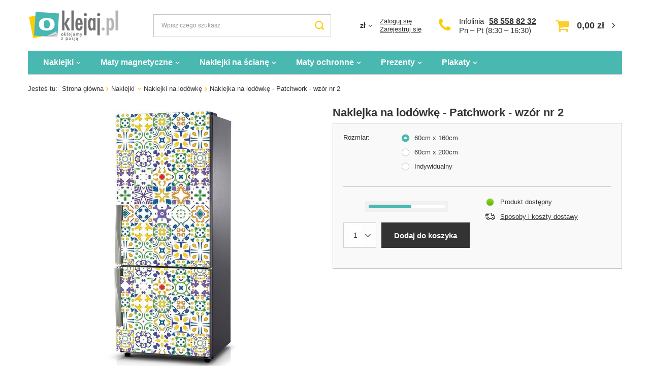

--- FILE ---
content_type: text/html; charset=utf-8
request_url: https://oklejaj.pl/product-pol-23705-Naklejka-na-lodowke-Patchwork-wzor-nr-2.html
body_size: 19745
content:
<!DOCTYPE html>
<html lang="pl" class="--freeShipping --vat --gross " ><head><meta name="viewport" content="width=device-width, initial-scale=1.0, maximum-scale=5.0, user-scalable=yes, viewport-fit=cover"><meta http-equiv="Content-Type" content="text/html; charset=utf-8"><meta http-equiv="X-UA-Compatible" content="IE=edge"><title>Naklejka na lodówkę - Patchwork - wzór nr 2 | oklejaj.pl</title><meta name="keywords" content=""><meta name="description" content="Oferujemy: Naklejka na lodówkę - Patchwork - wzór nr 2 w cenie 79,00 zł - wysoka jakość produktów, bezpieczne zakupy, ekspresowa wysyłka. Sprawdź naszą ofertę."><link rel="icon" href="/gfx/pol/favicon.ico"><meta name="theme-color" content="#49B8B1"><meta name="msapplication-navbutton-color" content="#49B8B1"><meta name="apple-mobile-web-app-status-bar-style" content="#49B8B1"><link rel="preload stylesheet" as="style" href="/gfx/pol/style.css.gzip?r=1732351072"><script>var app_shop={urls:{prefix:'data="/gfx/'.replace('data="', '')+'pol/',graphql:'/graphql/v1/'},vars:{priceType:'gross',priceTypeVat:true,productDeliveryTimeAndAvailabilityWithBasket:false,geoipCountryCode:'US',},txt:{priceTypeText:' brutto',},fn:{},fnrun:{},files:[],graphql:{}};const getCookieByName=(name)=>{const value=`; ${document.cookie}`;const parts = value.split(`; ${name}=`);if(parts.length === 2) return parts.pop().split(';').shift();return false;};if(getCookieByName('freeeshipping_clicked')){document.documentElement.classList.remove('--freeShipping');}if(getCookieByName('rabateCode_clicked')){document.documentElement.classList.remove('--rabateCode');}</script><meta name="robots" content="index,follow"><meta name="rating" content="general"><meta name="Author" content="sklep Oklejaj.pl na bazie IdoSell (www.idosell.com/shop).">
<!-- Begin LoginOptions html -->

<style>
#client_new_social .service_item[data-name="service_Apple"]:before, 
#cookie_login_social_more .service_item[data-name="service_Apple"]:before,
.oscop_contact .oscop_login__service[data-service="Apple"]:before {
    display: block;
    height: 2.6rem;
    content: url('/gfx/standards/apple.svg?r=1743165583');
}
.oscop_contact .oscop_login__service[data-service="Apple"]:before {
    height: auto;
    transform: scale(0.8);
}
#client_new_social .service_item[data-name="service_Apple"]:has(img.service_icon):before,
#cookie_login_social_more .service_item[data-name="service_Apple"]:has(img.service_icon):before,
.oscop_contact .oscop_login__service[data-service="Apple"]:has(img.service_icon):before {
    display: none;
}
</style>

<!-- End LoginOptions html -->

<!-- Open Graph -->
<meta property="og:type" content="website"><meta property="og:url" content="https://oklejaj.pl/product-pol-23705-Naklejka-na-lodowke-Patchwork-wzor-nr-2.html
"><meta property="og:title" content="Naklejka na lodówkę - Patchwork - wzór nr 2"><meta property="og:site_name" content="sklep Oklejaj.pl"><meta property="og:locale" content="pl_PL"><meta property="og:image" content="https://oklejaj.pl/hpeciai/d7e74fc5aefcfa859df9712fdab23c1e/pol_pl_Naklejka-na-lodowke-Patchwork-wzor-nr-2-23705_3.jpg"><meta property="og:image:width" content="322"><meta property="og:image:height" content="520"><script >
window.dataLayer = window.dataLayer || [];
window.gtag = function gtag() {
dataLayer.push(arguments);
}
gtag('consent', 'default', {
'ad_storage': 'denied',
'analytics_storage': 'denied',
'ad_personalization': 'denied',
'ad_user_data': 'denied',
'wait_for_update': 500
});

gtag('set', 'ads_data_redaction', true);
</script><script id="iaiscript_1" data-requirements="W10=" data-ga4_sel="ga4script">
window.iaiscript_1 = `<${'script'}  class='google_consent_mode_update'>
gtag('consent', 'update', {
'ad_storage': 'granted',
'analytics_storage': 'granted',
'ad_personalization': 'granted',
'ad_user_data': 'granted'
});
</${'script'}>`;
</script>
<!-- End Open Graph -->

<link rel="canonical" href="https://oklejaj.pl/product-pol-23705-Naklejka-na-lodowke-Patchwork-wzor-nr-2.html" />

                <!-- Global site tag (gtag.js) -->
                <script  async src="https://www.googletagmanager.com/gtag/js?id=AW-963213177"></script>
                <script >
                    window.dataLayer = window.dataLayer || [];
                    window.gtag = function gtag(){dataLayer.push(arguments);}
                    gtag('js', new Date());
                    
                    gtag('config', 'AW-963213177', {"allow_enhanced_conversions":true});
gtag('config', 'G-ZDXWWL9YGW');

                </script>
                <link rel="stylesheet" type="text/css" href="/data/designs/674119747ef340.51736057_38/gfx/pol/custom.css.gzip?r=1758818319"><script>(function(w,d,s,i,dl){w._ceneo = w._ceneo || function () {
w._ceneo.e = w._ceneo.e || []; w._ceneo.e.push(arguments); };
w._ceneo.e = w._ceneo.e || [];dl=dl===undefined?"dataLayer":dl;
const f = d.getElementsByTagName(s)[0], j = d.createElement(s); j.defer = true;
j.src = "https://ssl.ceneo.pl/ct/v5/script.js?accountGuid=" + i + "&t=" +
Date.now() + (dl ? "&dl=" + dl : ""); f.parentNode.insertBefore(j, f);
})(window, document, "script", "69775f35-ea59-4f23-b665-587ae8378f93");</script>
                <script>
                if (window.ApplePaySession && window.ApplePaySession.canMakePayments()) {
                    var applePayAvailabilityExpires = new Date();
                    applePayAvailabilityExpires.setTime(applePayAvailabilityExpires.getTime() + 2592000000); //30 days
                    document.cookie = 'applePayAvailability=yes; expires=' + applePayAvailabilityExpires.toUTCString() + '; path=/;secure;'
                    var scriptAppleJs = document.createElement('script');
                    scriptAppleJs.src = "/ajax/js/apple.js?v=3";
                    if (document.readyState === "interactive" || document.readyState === "complete") {
                          document.body.append(scriptAppleJs);
                    } else {
                        document.addEventListener("DOMContentLoaded", () => {
                            document.body.append(scriptAppleJs);
                        });  
                    }
                } else {
                    document.cookie = 'applePayAvailability=no; path=/;secure;'
                }
                </script>
                <script>let paypalDate = new Date();
                    paypalDate.setTime(paypalDate.getTime() + 86400000);
                    document.cookie = 'payPalAvailability_PLN=-1; expires=' + paypalDate.getTime() + '; path=/; secure';
                </script><link rel="preload" as="image" href="/hpeciai/3973e6c30cf691d4e89d69321b070aeb/pol_pm_Naklejka-na-lodowke-Patchwork-wzor-nr-2-23705_3.jpg"><style>
							#photos_slider[data-skeleton] .photos__link:before {
								padding-top: calc(520/322* 100%);
							}
							@media (min-width: 979px) {.photos__slider[data-skeleton] .photos__figure:not(.--nav):first-child .photos__link {
								max-height: 520px;
							}}
						</style></head><body><div id="container" class="projector_page container max-width-1200"><header class=" commercial_banner"><script class="ajaxLoad">app_shop.vars.vat_registered="true";app_shop.vars.currency_format="###,##0.00";app_shop.vars.currency_before_value=false;app_shop.vars.currency_space=true;app_shop.vars.symbol="zł";app_shop.vars.id="PLN";app_shop.vars.baseurl="http://oklejaj.pl/";app_shop.vars.sslurl="https://oklejaj.pl/";app_shop.vars.curr_url="%2Fproduct-pol-23705-Naklejka-na-lodowke-Patchwork-wzor-nr-2.html";var currency_decimal_separator=',';var currency_grouping_separator=' ';app_shop.vars.blacklist_extension=["exe","com","swf","js","php"];app_shop.vars.blacklist_mime=["application/javascript","application/octet-stream","message/http","text/javascript","application/x-deb","application/x-javascript","application/x-shockwave-flash","application/x-msdownload"];app_shop.urls.contact="/contact-pol.html";</script><div id="viewType" style="display:none"></div><div id="logo" class="d-flex align-items-center" data-bg="/data/gfx/mask/pol/top_1_big.png"><a href="/" target="_self" aria-label="Logo sklepu"><picture><source media="(min-width:979px)" srcset="/data/gfx/mask/pol/logo_1_big.png" width="178" height="60"></source><source media="(min-width:757px)" srcset="/data/gfx/mask/pol/1590759631.png" width="238" height="80"></source><img src="/data/gfx/mask/pol/logo_1_small.png" alt="oklejaj.pl" width="238" height="80"></picture></a></div><form action="https://oklejaj.pl/search.php" method="get" id="menu_search" class="menu_search"><a href="#showSearchForm" class="menu_search__mobile"></a><div class="menu_search__block"><div class="menu_search__item --input"><input class="menu_search__input" type="text" name="text" autocomplete="off" placeholder="Wpisz czego szukasz" aria-label="Wpisz czego szukasz"><button class="menu_search__submit" type="submit" aria-label="Szukaj"></button></div><div class="menu_search__item --results search_result"></div></div></form><div id="menu_settings" class="align-items-center justify-content-center justify-content-lg-end"><div class="open_trigger"><span class="d-none d-md-inline-block flag_txt">zł</span><div class="menu_settings_wrapper d-md-none"><div class="menu_settings_inline"><div class="menu_settings_header">
								Język i waluta: 
							</div><div class="menu_settings_content"><span class="menu_settings_flag flag flag_pol"></span><strong class="menu_settings_value"><span class="menu_settings_language">pl</span><span> | </span><span class="menu_settings_currency">zł</span></strong></div></div><div class="menu_settings_inline"><div class="menu_settings_header">
								Dostawa do: 
							</div><div class="menu_settings_content"><strong class="menu_settings_value">Polska</strong></div></div></div><i class="icon-angle-down d-none d-md-inline-block"></i></div><form action="https://oklejaj.pl/settings.php" method="post"><ul><li><div class="form-group"><label for="menu_settings_curr">Waluta</label><div class="select-after"><select class="form-control" name="curr" id="menu_settings_curr"><option value="PLN" selected>zł</option><option value="EUR">€ (1 zł = 0.237€)
															</option><option value="GBP">£ (1 zł = 0.1981£)
															</option></select></div></div><div class="form-group"><label for="menu_settings_country">Dostawa do</label><div class="select-after"><select class="form-control" name="country" id="menu_settings_country"><option value="1143020016">Austria</option><option value="1143020022">Belgia</option><option value="1143020041">Czechy</option><option value="1143020042">Dania</option><option value="1143020057">Francja</option><option value="1143020075">Hiszpania</option><option value="1143020076">Holandia</option><option value="1143020143">Niemcy</option><option selected value="1143020003">Polska</option><option value="1143020182">Słowacja</option><option value="1143020183">Słowenia</option><option value="1143020193">Szwecja</option><option value="1143020220">Włochy</option></select></div></div></li><li class="buttons"><button class="btn --solid --large" type="submit">
								Zastosuj zmiany
							</button></li></ul></form><div id="menu_additional"><div class="account_links"><a class="account_link --signin" href="https://oklejaj.pl/login.php">Zaloguj się</a><a class="account_link --register" href="https://oklejaj.pl/client-new.php?register">
							Zarejestruj się
						</a></div></div></div><div id="top_infolinia" style="grid-area: top_infolinia"><a href="/contact-pol.html" class="basketicon" rel="nofollow"><i class="icon-phone"></i></a><div class="top_phone"><span>Infolinia</span><a href="tel:585588232">58 558 82 32</a><div class="top_byclick">
      Pn – Pt (8:30 – 16:30) 
  </div></div></div><div id="menu_basket" class="topBasket"><a class="topBasket__sub" href="/basketedit.php" aria-labelledby="Koszyk"><span class="badge badge-info"></span><strong class="topBasket__price">0,00 zł</strong></a><div class="topBasket__details --products" style="display: none;"><div class="topBasket__block --labels"><label class="topBasket__item --name">Produkt</label><label class="topBasket__item --sum">Ilość</label><label class="topBasket__item --prices">Cena</label></div><div class="topBasket__block --products"></div></div><div class="topBasket__details --shipping" style="display: none;"><span class="topBasket__name">Koszt dostawy od</span><span id="shipppingCost"></span></div></div><nav id="menu_categories" class="wide"><button type="button" class="navbar-toggler" aria-label="Menu"><i class="icon-reorder"></i></button><div class="navbar-collapse" id="menu_navbar"><ul class="navbar-nav mx-md-n2"><li class="nav-item active"><a  href="/pol_m_Naklejki-148.html" target="_self" title="Naklejki" class="nav-link active" >Naklejki</a><ul class="navbar-subnav"><li class="nav-item empty"><span title="Kuchnia" class="nav-link" >Kuchnia</span></li><li class="nav-item active empty"><a  href="/pol_m_Naklejki_Naklejki-na-lodowke-152.html" target="_self" title="Naklejki na lodówkę" class="nav-link active" >Naklejki na lodówkę</a></li><li class="nav-item empty"><a  href="/pol_m_Naklejki_Naklejki-na-lodowke-side-by-side-165.html" target="_self" title="Naklejki na lodówkę side-by-side" class="nav-link" >Naklejki na lodówkę side-by-side</a></li><li class="nav-item empty"><a  href="/pol_m_Naklejki_Naklejki-na-zmywarke-153.html" target="_self" title="Naklejki na zmywarkę" class="nav-link" >Naklejki na zmywarkę</a></li><li class="nav-item empty"><span title="--" class="nav-link" >--</span></li><li class="nav-item empty"><span title="&amp;quot;&amp;quot;" class="nav-link" >&quot;&quot;</span></li><li class="nav-item empty"><span title="' '" class="nav-link" >' '</span></li><li class="nav-item empty"><span title="Salon" class="nav-link" >Salon</span></li><li class="nav-item empty"><a  href="/pol_m_Naklejki_Naklejki-na-drzwi-259.html" target="_self" title="Naklejki na drzwi" class="nav-link" >Naklejki na drzwi</a></li><li class="nav-item empty"><a  href="/pol_m_Naklejki_Naklejki-na-szafe-915.html" target="_self" title="Naklejki na szafę" class="nav-link" >Naklejki na szafę</a></li><li class="nav-item empty"><a  href="/pol_m_Naklejki_Naklejki-na-stolik-LACK-IKEA-898.html" target="_self" title="Naklejki na stolik LACK IKEA" class="nav-link" >Naklejki na stolik LACK IKEA</a></li><li class="nav-item empty"><span title="Łazienka" class="nav-link" >Łazienka</span></li><li class="nav-item empty"><a  href="/pol_m_Naklejki_Naklejki-na-kabiny-prysznicowe-809.html" target="_self" title="Naklejki na kabiny prysznicowe" class="nav-link" >Naklejki na kabiny prysznicowe</a></li><li class="nav-item empty"><span title="&amp;quot; &amp;quot;" class="nav-link" >&quot; &quot;</span></li><li class="nav-item empty"><span title="Pojazdy" class="nav-link" >Pojazdy</span></li><li class="nav-item empty"><a  href="/pol_m_Naklejki_Naklejki-na-samochod-156.html" target="_self" title="Naklejki na samochód" class="nav-link" >Naklejki na samochód</a></li><li class="nav-item empty"><a  href="/pol_m_Naklejki_Naklejki-na-motocykl-1040.html" target="_self" title="Naklejki na motocykl" class="nav-link" >Naklejki na motocykl</a></li><li class="nav-item empty"><a  href="/pol_m_Naklejki_Naklejki-na-lodzie-914.html" target="_self" title="Naklejki na łodzie" class="nav-link" >Naklejki na łodzie</a></li><li class="nav-item empty"><span title="Sprzęt" class="nav-link" >Sprzęt</span></li><li class="nav-item empty"><a  href="/pol_m_Naklejki_Naklejki-na-laptopa-149.html" target="_self" title="Naklejki na laptopa" class="nav-link" >Naklejki na laptopa</a></li><li class="nav-item empty"><a  href="/pol_m_Naklejki_Naklejki-pod-nadgarstek-150.html" target="_self" title="Naklejki pod nadgarstek" class="nav-link" >Naklejki pod nadgarstek</a></li><li class="nav-item empty"><span title="&amp;quot;  &amp;quot;" class="nav-link" >&quot;  &quot;</span></li><li class="nav-item empty"><span title="Ze zdjęcia" class="nav-link" >Ze zdjęcia</span></li><li class="nav-item empty"><a  href="/pol_m_Naklejki_Naklejki-z-wlasnego-zdjecia-157.html" target="_self" title="Naklejki z własnego zdjęcia" class="nav-link" >Naklejki z własnego zdjęcia</a></li><li class="nav-item empty"><span title="Inne" class="nav-link" >Inne</span></li><li class="nav-item empty"><a  href="/product-pol-22965-Naklejki-na-kosze-do-segregacji-6-szt.html" target="_self" title="Naklejki na kosze do segregacji" class="nav-link" >Naklejki na kosze do segregacji</a></li><li class="nav-item empty"><a  href="/pol_m_Naklejki_Naklejki-na-sloiki-1041.html" target="_self" title="Naklejki na słoiki" class="nav-link" >Naklejki na słoiki</a></li><li class="nav-item empty"><span title="&amp;quot;   &amp;quot; " class="nav-link" >&quot;   &quot; </span></li><li class="nav-item empty"><span title="&amp;quot;    &amp;quot; " class="nav-link" >&quot;    &quot; </span></li><li class="nav-item empty"><span title="Informacyjne" class="nav-link" >Informacyjne</span></li><li class="nav-item empty"><a  href="/pol_m_Naklejki_Naklejki-na-podloge-1066.html" target="_self" title="Naklejki na podłogę" class="nav-link" >Naklejki na podłogę</a></li><li class="nav-item empty"><a  href="/pol_m_Naklejki_Naklejki-na-szyby-1067.html" target="_self" title="Naklejki na szyby" class="nav-link" >Naklejki na szyby</a></li><li class="nav-item empty"><a  href="/pol_m_Naklejki_Naklejki-godziny-otwarcia-1267.html" target="_self" title="Naklejki - godziny otwarcia" class="nav-link" >Naklejki - godziny otwarcia</a></li></ul></li><li class="nav-item"><a  href="/pol_m_Maty-magnetyczne-159.html" target="_self" title="Maty magnetyczne" class="nav-link" >Maty magnetyczne</a><ul class="navbar-subnav"><li class="nav-item empty"><span title="Pojazdy" class="nav-link" >Pojazdy</span></li><li class="nav-item empty"><a  href="/product-pol-922-Magnesy-na-samochod-z-projektu.html" target="_self" title="Magnesy na samochód" class="nav-link" >Magnesy na samochód</a></li><li class="nav-item empty"><span title="Kuchnia" class="nav-link" >Kuchnia</span></li><li class="nav-item empty"><a  href="/pol_m_Maty-magnetyczne_Maty-na-lodowke-164.html" target="_self" title="Maty na lodówkę" class="nav-link" >Maty na lodówkę</a></li><li class="nav-item empty"><a  href="/pol_m_Maty-magnetyczne_Planery-magnetyczne-na-lodowke-374.html" target="_self" title="Planery magnetyczne na lodówkę" class="nav-link" >Planery magnetyczne na lodówkę</a></li><li class="nav-item empty"><a  href="/pol_m_Maty-magnetyczne_Maty-na-zmywarke-160.html" target="_self" title="Maty na zmywarkę" class="nav-link" >Maty na zmywarkę</a></li><li class="nav-item empty"><a  href="/pol_m_Maty-magnetyczne_Maty-na-lodowke-side-by-side-166.html" target="_self" title="Maty na lodówkę side-by-side" class="nav-link" >Maty na lodówkę side-by-side</a></li><li class="nav-item empty"><span title="Salon" class="nav-link" >Salon</span></li><li class="nav-item empty"><a  href="/pol_m_Maty-magnetyczne_Maty-na-grzejnik-1292.html" target="_self" title="Maty na grzejnik" class="nav-link" >Maty na grzejnik</a></li><li class="nav-item empty"><span title="Ze zdjęcia" class="nav-link" >Ze zdjęcia</span></li><li class="nav-item empty"><a  href="/pol_m_Maty-magnetyczne_Maty-z-wlasnego-zdjecia-922.html" target="_self" title="Maty z własnego zdjęcia" class="nav-link" >Maty z własnego zdjęcia</a></li></ul></li><li class="nav-item"><a  href="/pol_m_Naklejki-na-sciane-921.html" target="_self" title="Naklejki na ścianę" class="nav-link" >Naklejki na ścianę</a><ul class="navbar-subnav"><li class="nav-item empty"><span title="Przeznaczenie" class="nav-link" >Przeznaczenie</span></li><li class="nav-item empty"><a  href="/pol_m_Naklejki-na-sciane_Do-salonu-279.html" target="_self" title="Do salonu" class="nav-link" >Do salonu</a></li><li class="nav-item empty"><a  href="/pol_m_Naklejki-na-sciane_Do-kuchni-280.html" target="_self" title="Do kuchni" class="nav-link" >Do kuchni</a></li><li class="nav-item empty"><a  href="/pol_m_Naklejki-na-sciane_Do-sypialni-283.html" target="_self" title="Do sypialni" class="nav-link" >Do sypialni</a></li><li class="nav-item empty"><a  href="/pol_m_Naklejki-na-sciane_Do-pokoju-dzieciecego-905.html" target="_self" title="Do pokoju dziecięcego" class="nav-link" >Do pokoju dziecięcego</a></li><li class="nav-item empty"><span title="Temat" class="nav-link" >Temat</span></li><li class="nav-item empty"><a  href="/pol_m_Naklejki-na-sciane_Dmuchawce-923.html" target="_self" title="Dmuchawce" class="nav-link" >Dmuchawce</a></li><li class="nav-item empty"><a  href="/pol_m_Naklejki-na-sciane_Mapy-924.html" target="_self" title="Mapy" class="nav-link" >Mapy</a></li><li class="nav-item empty"><a  href="/pol_m_Naklejki-na-sciane_Napisy-Cytaty-925.html" target="_self" title="Napisy, Cytaty" class="nav-link" >Napisy, Cytaty</a></li><li class="nav-item empty"><a  href="/pol_m_Naklejki-na-sciane_Drzewa-926.html" target="_self" title="Drzewa" class="nav-link" >Drzewa</a></li><li class="nav-item empty"><a  href="/pol_m_Naklejki-na-sciane_Kwiaty-927.html" target="_self" title="Kwiaty" class="nav-link" >Kwiaty</a></li><li class="nav-item empty"><a  href="/pol_m_Naklejki-na-sciane_Zwierzeta-Ptaki-928.html" target="_self" title="Zwierzęta / Ptaki" class="nav-link" >Zwierzęta / Ptaki</a></li><li class="nav-item empty"><a  href="/pol_m_Naklejki-na-sciane_Miasta-930.html" target="_self" title="Miasta" class="nav-link" >Miasta</a></li><li class="nav-item empty"><a  href="/pol_m_Naklejki-na-sciane_Muzyka-932.html" target="_self" title="Muzyka" class="nav-link" >Muzyka</a></li><li class="nav-item empty"><a  href="/pol_m_Naklejki-na-sciane_Motoryzacja-931.html" target="_self" title="Motoryzacja" class="nav-link" >Motoryzacja</a></li><li class="nav-item empty"><a  href="/pol_m_Naklejki-na-sciane_Skandynawskie-929.html" target="_self" title="Skandynawskie" class="nav-link" >Skandynawskie</a></li><li class="nav-item empty"><span title="Typ" class="nav-link" >Typ</span></li><li class="nav-item empty"><a  href="/pol_m_Naklejki-na-sciane_Naklejki-tablicowe-913.html" target="_self" title="Naklejki tablicowe " class="nav-link" >Naklejki tablicowe </a></li><li class="nav-item empty"><a  href="/pol_m_Naklejki-na-sciane_Miarki-wzrostu-694.html" target="_self" title="Miarki wzrostu" class="nav-link" >Miarki wzrostu</a></li><li class="nav-item empty"><a  href="/pol_m_Naklejki-na-sciane_Dziury-3D-916.html" target="_self" title="Dziury 3D" class="nav-link" >Dziury 3D</a></li><li class="nav-item empty"><a  href="/pol_m_Naklejki-na-sciane_Okna-3D-920.html" target="_self" title="Okna 3D" class="nav-link" >Okna 3D</a></li><li class="nav-item empty"><a  href="/pol_m_Naklejki-na-sciane_Obrazy-3D-911.html" target="_self" title="Obrazy 3D" class="nav-link" >Obrazy 3D</a></li></ul></li><li class="nav-item"><a  href="/pol_m_Maty-ochronne-1144.html" target="_self" title="Maty ochronne" class="nav-link" >Maty ochronne</a><ul class="navbar-subnav"><li class="nav-item empty"><span title="Typ" class="nav-link" >Typ</span></li><li class="nav-item empty"><a  href="/pol_m_Maty-ochronne_Maty-pod-miske-psa-kota-1301.html" target="_self" title="Maty pod miskę psa / kota " class="nav-link" >Maty pod miskę psa / kota </a></li><li class="nav-item empty"><a  href="/pol_m_Maty-ochronne_Maty-pod-krzeslo-470.html" target="_self" title="Maty pod krzesło" class="nav-link" >Maty pod krzesło</a></li><li class="nav-item empty"><a  href="/pol_m_Maty-ochronne_Podkladki-na-biurko-788.html" target="_self" title="Podkładki na biurko" class="nav-link" >Podkładki na biurko</a></li></ul></li><li class="nav-item"><a  href="/pol_m_Prezenty-1141.html" target="_self" title="Prezenty" class="nav-link" >Prezenty</a><ul class="navbar-subnav"><li class="nav-item empty"><span title="Typ" class="nav-link" >Typ</span></li><li class="nav-item empty"><a  href="/pol_m_Prezenty_Dekoracje-scienne-1266.html" target="_self" title="Dekoracje ścienne" class="nav-link" >Dekoracje ścienne</a></li><li class="nav-item empty"><a  href="/pol_m_Prezenty_Tabliczki-akrylowe-1262.html" target="_self" title="Tabliczki akrylowe" class="nav-link" >Tabliczki akrylowe</a></li><li class="nav-item empty"><a  href="/pol_m_Prezenty_Zawieszki-1264.html" target="_self" title="Zawieszki" class="nav-link" >Zawieszki</a></li><li class="nav-item empty"><a  href="/pol_m_Prezenty_Plakaty-drewniane-1265.html" target="_self" title="Plakaty drewniane" class="nav-link" >Plakaty drewniane</a></li><li class="nav-item empty"><a  href="/pol_m_Prezenty_Drewniane-kalendarze-1280.html" target="_self" title="Drewniane kalendarze" class="nav-link" >Drewniane kalendarze</a></li></ul></li><li class="nav-item"><a  href="/pol_m_Plakaty-1145.html" target="_self" title="Plakaty" class="nav-link" >Plakaty</a><ul class="navbar-subnav"><li class="nav-item empty"><span title="Temat" class="nav-link" >Temat</span></li><li class="nav-item empty"><a  href="/pol_m_Plakaty_Patenty-1225.html" target="_self" title="Patenty" class="nav-link" >Patenty</a></li><li class="nav-item empty"><a  href="/pol_m_Plakaty_Dla-dzieci-1226.html" target="_self" title="Dla dzieci" class="nav-link" >Dla dzieci</a></li><li class="nav-item empty"><a  href="/pol_m_Plakaty_Mapy-1228.html" target="_self" title="Mapy" class="nav-link" >Mapy</a></li><li class="nav-item empty"><a  href="/pol_m_Plakaty_Kobiety-1227.html" target="_self" title="Kobiety" class="nav-link" >Kobiety</a></li><li class="nav-item empty"><a  href="/pol_m_Plakaty_Zwierzeta-1229.html" target="_self" title="Zwierzęta" class="nav-link" >Zwierzęta</a></li><li class="nav-item empty"><a  href="/pol_m_Plakaty_Miasta-1230.html" target="_self" title="Miasta" class="nav-link" >Miasta</a></li><li class="nav-item empty"><a  href="/pol_m_Plakaty_Rosliny-1231.html" target="_self" title="Rośliny" class="nav-link" >Rośliny</a></li><li class="nav-item empty"><a  href="/pol_m_Plakaty_Inne-1232.html" target="_self" title="Inne" class="nav-link" >Inne</a></li></ul></li></ul></div></nav><div id="breadcrumbs" class="breadcrumbs"><div class="back_button"><button id="back_button"><i class="icon-angle-left"></i> Wstecz</button></div><div class="list_wrapper"><ol><li><span>Jesteś tu:  </span></li><li class="bc-main"><span><a href="/">Strona główna</a></span></li><li class="category bc-item-1 --more"><a class="category" href="/pol_m_Naklejki-148.html">Naklejki</a><ul class="breadcrumbs__sub"><li class="breadcrumbs__item"><span class="breadcrumbs__link">Kuchnia</span></li><li class="breadcrumbs__item"><a class="breadcrumbs__link --link" href="/pol_m_Naklejki_Naklejki-na-lodowke-152.html">Naklejki na lodówkę</a></li><li class="breadcrumbs__item"><a class="breadcrumbs__link --link" href="/pol_m_Naklejki_Naklejki-na-lodowke-side-by-side-165.html">Naklejki na lodówkę side-by-side</a></li><li class="breadcrumbs__item"><a class="breadcrumbs__link --link" href="/pol_m_Naklejki_Naklejki-na-zmywarke-153.html">Naklejki na zmywarkę</a></li><li class="breadcrumbs__item"><span class="breadcrumbs__link">--</span></li><li class="breadcrumbs__item"><span class="breadcrumbs__link">&quot;&quot;</span></li><li class="breadcrumbs__item"><span class="breadcrumbs__link">' '</span></li><li class="breadcrumbs__item"><span class="breadcrumbs__link">Salon</span></li><li class="breadcrumbs__item"><a class="breadcrumbs__link --link" href="/pol_m_Naklejki_Naklejki-na-drzwi-259.html">Naklejki na drzwi</a></li><li class="breadcrumbs__item"><a class="breadcrumbs__link --link" href="/pol_m_Naklejki_Naklejki-na-szafe-915.html">Naklejki na szafę</a></li><li class="breadcrumbs__item"><a class="breadcrumbs__link --link" href="/pol_m_Naklejki_Naklejki-na-stolik-LACK-IKEA-898.html">Naklejki na stolik LACK IKEA</a></li><li class="breadcrumbs__item"><span class="breadcrumbs__link">Łazienka</span></li><li class="breadcrumbs__item"><a class="breadcrumbs__link --link" href="/pol_m_Naklejki_Naklejki-na-kabiny-prysznicowe-809.html">Naklejki na kabiny prysznicowe</a></li><li class="breadcrumbs__item"><span class="breadcrumbs__link">&quot; &quot;</span></li><li class="breadcrumbs__item"><span class="breadcrumbs__link">Pojazdy</span></li><li class="breadcrumbs__item"><a class="breadcrumbs__link --link" href="/pol_m_Naklejki_Naklejki-na-samochod-156.html">Naklejki na samochód</a></li><li class="breadcrumbs__item"><a class="breadcrumbs__link --link" href="/pol_m_Naklejki_Naklejki-na-motocykl-1040.html">Naklejki na motocykl</a></li><li class="breadcrumbs__item"><a class="breadcrumbs__link --link" href="/pol_m_Naklejki_Naklejki-na-lodzie-914.html">Naklejki na łodzie</a></li><li class="breadcrumbs__item"><span class="breadcrumbs__link">Sprzęt</span></li><li class="breadcrumbs__item"><a class="breadcrumbs__link --link" href="/pol_m_Naklejki_Naklejki-na-laptopa-149.html">Naklejki na laptopa</a></li><li class="breadcrumbs__item"><a class="breadcrumbs__link --link" href="/pol_m_Naklejki_Naklejki-pod-nadgarstek-150.html">Naklejki pod nadgarstek</a></li><li class="breadcrumbs__item"><span class="breadcrumbs__link">&quot;  &quot;</span></li><li class="breadcrumbs__item"><span class="breadcrumbs__link">Ze zdjęcia</span></li><li class="breadcrumbs__item"><a class="breadcrumbs__link --link" href="/pol_m_Naklejki_Naklejki-z-wlasnego-zdjecia-157.html">Naklejki z własnego zdjęcia</a></li><li class="breadcrumbs__item"><span class="breadcrumbs__link">Inne</span></li><li class="breadcrumbs__item"><a class="breadcrumbs__link --link" href="/product-pol-22965-Naklejki-na-kosze-do-segregacji-6-szt.html">Naklejki na kosze do segregacji</a></li><li class="breadcrumbs__item"><a class="breadcrumbs__link --link" href="/pol_m_Naklejki_Naklejki-na-sloiki-1041.html">Naklejki na słoiki</a></li><li class="breadcrumbs__item"><span class="breadcrumbs__link">&quot;   &quot; </span></li><li class="breadcrumbs__item"><span class="breadcrumbs__link">&quot;    &quot; </span></li><li class="breadcrumbs__item"><span class="breadcrumbs__link">Informacyjne</span></li><li class="breadcrumbs__item"><a class="breadcrumbs__link --link" href="/pol_m_Naklejki_Naklejki-na-podloge-1066.html">Naklejki na podłogę</a></li><li class="breadcrumbs__item"><a class="breadcrumbs__link --link" href="/pol_m_Naklejki_Naklejki-na-szyby-1067.html">Naklejki na szyby</a></li><li class="breadcrumbs__item"><a class="breadcrumbs__link --link" href="/pol_m_Naklejki_Naklejki-godziny-otwarcia-1267.html">Naklejki - godziny otwarcia</a></li></ul></li><li class="category bc-item-2 bc-active"><a class="category" href="/pol_m_Naklejki_Naklejki-na-lodowke-152.html">Naklejki na lodówkę</a></li><li class="bc-active bc-product-name"><span>Naklejka na lodówkę - Patchwork - wzór nr 2</span></li></ol></div></div></header><div id="layout" class="row clearfix"><aside class="col-3"><div id="mobileCategories" class="mobileCategories"><div class="mobileCategories__item --menu"><button type="button" class="mobileCategories__link --active" data-ids="#menu_search,.shopping_list_menu,#menu_search,#menu_navbar,#menu_navbar3, #menu_blog">
                            Menu
                        </button></div><div class="mobileCategories__item --account"><button type="button" class="mobileCategories__link" data-ids="#menu_contact,#login_menu_block">
                            Konto
                        </button></div><div class="mobileCategories__item --settings"><button type="button" class="mobileCategories__link" data-ids="#menu_settings">
                                Ustawienia
                            </button></div></div><div class="setMobileGrid" data-item="#menu_navbar"></div><div class="setMobileGrid" data-item="#menu_navbar3" data-ismenu1="true"></div><div class="setMobileGrid" data-item="#menu_blog"></div><div class="login_menu_block d-lg-none" id="login_menu_block"><a class="sign_in_link" href="/login.php" title=""><i class="icon-user"></i><span>Zaloguj się</span></a><a class="registration_link" href="/client-new.php?register" title=""><i class="icon-lock"></i><span>Zarejestruj się</span></a><a class="order_status_link" href="/order-open.php" title=""><i class="icon-globe"></i><span>Sprawdź status zamówienia</span></a></div><div class="setMobileGrid" data-item="#menu_contact"></div><div class="setMobileGrid" data-item="#menu_settings"></div><div class="setMobileGrid" data-item="#Filters"></div></aside><div id="content" class="col-12"><section id="projector_photos" class="photos d-flex align-items-start mb-4 flex-md-column align-items-md-stretch --nav-slider-bottom"><div id="photos_slider" class="photos__slider" data-skeleton="true"><div class="photos___slider_wrapper"><figure class="photos__figure"><a class="photos__link" href="/hpeciai/d7e74fc5aefcfa859df9712fdab23c1e/pol_pl_Naklejka-na-lodowke-Patchwork-wzor-nr-2-23705_3.jpg" data-width="542" data-height="875"><img class="photos__photo" width="322" height="520" alt="Naklejka na lodówkę - Patchwork - wzór nr 2" src="/hpeciai/3973e6c30cf691d4e89d69321b070aeb/pol_pm_Naklejka-na-lodowke-Patchwork-wzor-nr-2-23705_3.jpg" loading="eager"></a></figure></div></div></section><div class="pswp" tabindex="-1" role="dialog" aria-hidden="true"><div class="pswp__bg"></div><div class="pswp__scroll-wrap"><div class="pswp__container"><div class="pswp__item"></div><div class="pswp__item"></div><div class="pswp__item"></div></div><div class="pswp__ui pswp__ui--hidden"><div class="pswp__top-bar"><div class="pswp__counter"></div><button class="pswp__button pswp__button--close" title="Close (Esc)"></button><button class="pswp__button pswp__button--share" title="Share"></button><button class="pswp__button pswp__button--fs" title="Toggle fullscreen"></button><button class="pswp__button pswp__button--zoom" title="Zoom in/out"></button><div class="pswp__preloader"><div class="pswp__preloader__icn"><div class="pswp__preloader__cut"><div class="pswp__preloader__donut"></div></div></div></div></div><div class="pswp__share-modal pswp__share-modal--hidden pswp__single-tap"><div class="pswp__share-tooltip"></div></div><button class="pswp__button pswp__button--arrow--left" title="Previous (arrow left)"></button><button class="pswp__button pswp__button--arrow--right" title="Next (arrow right)"></button><div class="pswp__caption"><div class="pswp__caption__center"></div></div></div></div></div><section id="projector_productname" class="product_name mb-4 mb-lg-2"><div class="product_name__block --name mb-2 d-sm-flex justify-content-sm-between mb-sm-3"><h1 class="product_name__name m-0">Naklejka na lodówkę - Patchwork - wzór nr 2</h1></div><div class="product_name__block --links d-lg-flex flex-lg-wrap justify-content-lg-end align-items-lg-center"></div></section><script class="ajaxLoad">
		cena_raty = 79.00;
		
				var client_login = 'false'
			
		var client_points = '';
		var points_used = '';
		var shop_currency = 'zł';
		var product_data = {
		"product_id": '23705',
		
		"currency":"zł",
		"product_type":"product_configurable",
		"unit":"szt.",
		"unit_plural":"szt.",

		"unit_sellby":"1",
		"unit_precision":"0",

		"base_price":{
		
			"maxprice":"79.00",
		
			"maxprice_formatted":"79,00 zł",
		
			"maxprice_net":"64.23",
		
			"maxprice_net_formatted":"64,23 zł",
		
			"minprice":"79.00",
		
			"minprice_formatted":"79,00 zł",
		
			"minprice_net":"64.23",
		
			"minprice_net_formatted":"64,23 zł",
		
			"size_max_maxprice_net":"0.00",
		
			"size_min_maxprice_net":"0.00",
		
			"size_max_maxprice_net_formatted":"0,00 zł",
		
			"size_min_maxprice_net_formatted":"0,00 zł",
		
			"size_max_maxprice":"0.00",
		
			"size_min_maxprice":"0.00",
		
			"size_max_maxprice_formatted":"0,00 zł",
		
			"size_min_maxprice_formatted":"0,00 zł",
		
			"price_unit_sellby":"79.00",
		
			"value":"79.00",
			"price_formatted":"79,00 zł",
			"price_net":"64.23",
			"price_net_formatted":"64,23 zł",
			"vat":"23",
			"worth":"79.00",
			"worth_net":"64.23",
			"worth_formatted":"79,00 zł",
			"worth_net_formatted":"64,23 zł",
			"basket_enable":"y",
			"special_offer":"false",
			"rebate_code_active":"n",
			"priceformula_error":"false"
		},

		"order_quantity_range":{
		
		},

		"sizes":{
		
		"uniw":
		{
		
			"type":"uniw",
			"priority":"0",
			"description":"uniw",
			"name":"uniw",
			"amount":-1,
			"amount_mo":0,
			"amount_mw":-1,
			"amount_mp":0,
			"shipping_time":{
			
				"days":"4",
				"working_days":"2",
				"hours":"0",
				"minutes":"0",
				"time":"2026-01-21 23:00",
				"week_day":"3",
				"week_amount":"0",
				"today":"false"
			},
		
			"delay_time":{
			
				"days":"0",
				"hours":"0",
				"minutes":"0",
				"time":"2026-01-17 14:54:09",
				"week_day":"6",
				"week_amount":"0",
				"unknown_delivery_time":"false"
			},
		
			"delivery":{
			
			"undefined":"false",
			"shipping":"13.50",
			"shipping_formatted":"13,50 zł",
			"limitfree":"250.00",
			"limitfree_formatted":"250,00 zł",
			"shipping_change":"13.50",
			"shipping_change_formatted":"13,50 zł",
			"change_type":"up"
			},
			"price":{
			
			"value":"79.00",
			"price_formatted":"79,00 zł",
			"price_net":"64.23",
			"price_net_formatted":"64,23 zł",
			"vat":"23",
			"worth":"79.00",
			"worth_net":"64.23",
			"worth_formatted":"79,00 zł",
			"worth_net_formatted":"64,23 zł",
			"basket_enable":"y",
			"special_offer":"false",
			"rebate_code_active":"n",
			"priceformula_error":"false"
			},
			"weight":{
			
			"g":"600",
			"kg":"0.6"
			}
		}
		}

		}
		var  trust_level = '0';
		var product_params = {
            };
	</script><form id="projector_form" class="projector_details" action="https://oklejaj.pl/basketchange.php" method="post" enctype="multipart/form-data" data-product_id="23705" data-type="product_configurable" data-price_formula="true"><button style="display:none;" type="submit"></button><input id="projector_product_hidden" type="hidden" name="product" value="23705"><input id="projector_size_hidden" type="hidden" name="size" autocomplete="off" value="onesize"><input id="projector_mode_hidden" type="hidden" name="mode" value="1"><div class="projector_details__wrapper"><div class="configurator --skeleton"><div class="configurator__item" data-type="radio"><span class="configurator__label"></span><div class="configurator__sub" data-type="radio"><div class="f-group --radio"></div><div class="f-group --radio"></div><div class="f-group --radio"></div></div></div><div class="configurator__item" data-type="input"><span class="configurator__label"></span><div class="configurator__sub" data-type="input"><div class="f-group"></div><div class="configurator__limits"></div></div></div><div class="configurator__item" data-type="input"><span class="configurator__label"></span><div class="configurator__sub" data-type="input"><div class="f-group"></div><div class="configurator__limits"></div></div></div><div class="configurator__item" data-type="input"><span class="configurator__label"></span><div class="configurator__sub" data-type="input"><div class="f-group"></div><div class="configurator__limits"></div></div></div></div><div id="projector_sizes_cont" class="projector_details__sizes projector_sizes" data-onesize="true"><span class="projector_sizes__label">Rozmiar</span><div class="projector_sizes__sub"><a class="projector_sizes__item" href="/product-pol-23705-Naklejka-na-lodowke-Patchwork-wzor-nr-2.html?selected_size=onesize" data-type="onesize"><span class="projector_sizes__name">uniw</span></a></div></div><div class="product_section file"><div class="pselect_wrap"><label class="pselect_text btn --solid --large" for="add_file">wgraj plik</label><input id="add_file" type="file" name="comment_photo[23705][uniw][0][]" style="display: none; " size="13" data-max_filesize="10485760"><div class="input_file_icon_wrapper"><div class="input_file_icon"></div></div></div></div><div id="projector_prices_wrapper" class="projector_details__prices projector_prices"><div class="projector_prices__srp_wrapper" id="projector_price_srp_wrapper" style="display:none;"><span class="projector_prices__srp_label">Cena katalogowa</span><strong class="projector_prices__srp" id="projector_price_srp"></strong></div><div class="projector_prices__maxprice_wrapper" id="projector_price_maxprice_wrapper" style="display:none;"><del class="projector_prices__maxprice" id="projector_price_maxprice"></del><span class="projector_prices__percent" id="projector_price_yousave" style="display:none;"><span class="projector_prices__percent_before">(Zniżka </span><span class="projector_prices__percent_value"></span><span class="projector_prices__percent_after">%)</span></span></div><div class="projector_prices__price_wrapper"><strong class="projector_prices__price" id="projector_price_value"><span>79,00 zł</span></strong><div class="projector_prices__info"><span class="projector_prices__vat"><span class="price_vat"> brutto</span></span><span class="projector_prices__unit_sep">
										/
								</span><span class="projector_prices__unit_sellby" id="projector_price_unit_sellby" style="display:none">1</span><span class="projector_prices__unit" id="projector_price_unit">szt.</span></div></div><div class="projector_prices__points" id="projector_points_wrapper" style="display:none;"><div class="projector_prices__points_wrapper" id="projector_price_points_wrapper"><span id="projector_button_points_basket" class="projector_prices__points_buy --span" title="Zaloguj się, aby kupić ten produkt za punkty"><span class="projector_prices__points_price_text">Możesz kupić za </span><span class="projector_prices__points_price" id="projector_price_points"><span class="projector_currency"> pkt.</span></span></span></div></div></div><div class="projector_details__buy projector_buy" id="projector_buy_section"><div class="projector_buy__number_wrapper"><select class="projector_buy__number f-select"><option selected value="1">1</option><option value="2">2</option><option value="3">3</option><option value="4">4</option><option value="5">5</option><option data-more="true">
								więcej
							</option></select><div class="projector_buy__more"><input class="projector_buy__more_input" type="number" name="number" id="projector_number" data-prev="1" value="1" step="1"></div></div><button class="projector_buy__button btn --solid --large" id="projector_button_basket" type="submit">
							Dodaj do koszyka
						</button></div><div class="projector_details__tell_availability projector_tell_availability" id="projector_tell_availability" style="display:none"><div class="projector_tell_availability__block --link"><a class="projector_tell_availability__link btn --solid --outline --solid --extrasmall" href="#tellAvailability">Powiadom mnie o dostępności produktu</a></div><div class="projector_tell_availability__block --dialog" id="tell_availability_dialog"><h2 class="headline"><span class="headline__name">Produkt wyprzedany</span></h2><div class="projector_tell_availability__info_top"><span>Otrzymasz od nas powiadomienie e-mail o ponownej dostępności produktu.</span></div><div class="projector_tell_availability__email f-group --small"><div class="f-feedback --required"><input type="text" class="f-control validate" name="email" data-validation-url="/ajax/client-new.php?validAjax=true" data-validation="client_email" required="required" disabled id="tellAvailabilityEmail"><label class="f-label" for="tellAvailabilityEmail">Twój adres e-mail</label><span class="f-control-feedback"></span></div></div><div class="projector_tell_availability__button_wrapper"><button type="submit" class="projector_tell_availability__button btn --solid --large">
							Powiadom o dostępności
						</button></div><div class="projector_tell_availability__info1"><span>Dane są przetwarzane zgodnie z </span><a href="/pol-privacy-and-cookie-notice.html">polityką prywatności</a><span>. Przesyłając je, akceptujesz jej postanowienia. </span></div><div class="projector_tell_availability__info2"><span>Powyższe dane nie są używane do przesyłania newsletterów lub innych reklam. Włączając powiadomienie zgadzasz się jedynie na wysłanie jednorazowo informacji o ponownej dostępności tego produktu. </span></div></div></div><div class="projector_details__info projector_info"><div id="projector_status" class="projector_info__item --status projector_status"><span id="projector_status_gfx_wrapper" class="projector_status__gfx_wrapper projector_info__icon"><img id="projector_status_gfx" class="projector_status__gfx" src="/data/lang/pol/available_graph/graph_1_10.png" alt="Produkt dostępny"></span><div id="projector_shipping_unknown" class="projector_status__unknown" style="display:none"><span class="projector_status__unknown_text"><a target="_blank" href="/contact-pol.html">Skontaktuj się z obsługą sklepu</a>, aby oszacować czas przygotowania tego produktu do wysyłki.
						</span></div><div id="projector_status_wrapper" class="projector_status__wrapper"><div class="projector_status__description" id="projector_status_description">Produkt dostępny</div><div id="projector_shipping_info" class="projector_status__info" style="display:none"><strong class="projector_status__info_label" id="projector_delivery_label">Wysyłka </strong><strong class="projector_status__info_days" id="projector_delivery_days"></strong><span class="projector_status__info_amount" id="projector_amount" style="display:none"> (%d w magazynie)</span></div></div></div><div class="projector_info__item --shipping projector_shipping" id="projector_shipping_dialog"><span class="projector_shipping__icon projector_info__icon"></span><a class="projector_shipping__info projector_info__link" href="#shipping_info"><span class="projector_shipping__text">Sposoby i koszty dostawy</span></a></div><div class="projector_info__item --safe projector_safe"><span class="projector_safe__icon projector_info__icon"></span><span class="projector_safe__info projector_info__link">Bezpieczne zakupy</span></div><div class="projector_info__item --points projector_points_recive" id="projector_price_points_recive_wrapper" style="display:none;"><span class="projector_points_recive__icon projector_info__icon"></span><span class="projector_points_recive__info projector_info__link"><span class="projector_points_recive__text">Po zakupie otrzymasz </span><span class="projector_points_recive__value" id="projector_points_recive_points"> pkt.</span></span></div></div></div></form><script class="ajaxLoad">
		app_shop.vars.contact_link = "/contact-pol.html";
	</script><div id="projector_configurator" class="configurator"><div class="configurator__item" data-name="par_239" data-type="radio"><span class="configurator__label">Rozmiar</span><div class="configurator__sub" data-type="radio"><div class="f-group --radio"><input type="radio" class="f-control" id="par_2656" name="priceformula[par_239]" value="par_2656" checked><label class="f-label" for="par_2656"><span class="configurator__name">60cm x 160cm</span></label></div><div class="f-group --radio"><input type="radio" class="f-control" id="par_2657" name="priceformula[par_239]" value="par_2657"><label class="f-label" for="par_2657"><span class="configurator__name">60cm x 200cm</span><span class="configurator__price">+30,00 zł</span></label></div><div class="f-group --radio"><input type="radio" class="f-control" id="par_2658" name="priceformula[par_239]" value="par_2658"><label class="f-label" for="par_2658"><span class="configurator__name">Indywidualny</span></label></div></div></div><div class="configurator__item" data-name="par_173" data-type="input" data-limits="true"><span class="configurator__label">Wysokość 1</span><div class="configurator__sub" data-type="input"><div class="f-group"><input class="f-control" type="number" step="any" max="200" id="par_173" name="priceformula[par_173]" data-type="float" data-max="200"></div><div class="configurator__limits"><span class="configurator__limit --max --digit">Maksymalna wartość 200</span></div></div></div><div class="configurator__item" data-name="par_174" data-type="input" data-limits="true"><span class="configurator__label">Wysokość 2</span><div class="configurator__sub" data-type="input"><div class="f-group"><input class="f-control" type="number" step="any" max="200" id="par_174" name="priceformula[par_174]" data-type="float" data-max="200"></div><div class="configurator__limits"><span class="configurator__limit --max --digit">Maksymalna wartość 200</span></div></div></div><div class="configurator__item" data-name="par_175" data-type="input" data-limits="true"><span class="configurator__label">Szerokość</span><div class="configurator__sub" data-type="input"><div class="f-group"><input class="f-control" type="number" step="any" max="70" id="par_175" name="priceformula[par_175]" data-type="float" data-max="70"></div><div class="configurator__limits"><span class="configurator__limit --max --digit">Maksymalna wartość 70</span></div></div></div></div><script>
						const configuratorDependencies = {
							
								"par_239": {"par_2658":{"par_173":true,"par_174":true,"par_175":true},"par_2656":{"par_173":false,"par_174":false,"par_175":false},"par_2657":{"par_173":false,"par_174":false,"par_175":false}}
						};
					</script><section id="projector_longdescription" class="longdescription cm  col-12" data-dictionary="true"><script>
document.querySelector("#projector_configurator > div:nth-child(2) > div > div.configurator__limits > span")
.innerHTML = "Wysokość górnych drzwi lodówki (cm)";
document.querySelector("#projector_configurator > div:nth-child(3) > div > div.configurator__limits > span")
.innerHTML = "Wysokość dolnych drzwi lodówki (cm)";
document.querySelector("#projector_configurator > div:nth-child(4) > div > div.configurator__limits > span")
.innerHTML = "Szerokość lodówki (cm)";
</script>

<style>
.configurator__limit {
    font-size: 1.2rem;
    color: #48b8b1;
}
</style>




<h2 class="headline -has-sidelines"><span>O naklejkach na lodówkę</span></h2>
<div class="article-showcase">
<div class="col -span-4 -has-subtitle"><img class="img-responsive" src="https://oklejaj.pl/data/include/cms/opis_oklejaj/easy_stick_lodowka.jpg" border="0" alt="naklejka easy stick na lodówkę" />
</div>
<div class="col -span-8 -has-subtitle" style="padding-top: 5px;">
<h4 class="headline -text-left">Techologia Easy Stick !</h4>
<p class="text -align-left">Technologia kleju punktowego Easy Stick umożliwia <strong>bardzo łatwe i szybkie naklejanie </strong>wydrukowanej grafiki bez powstania bąbli oraz udziału specjalisty. Nawet przy wyklejaniu bardzo dużych powierzchni, bez większego problemu poradzimy sobie z aplikacją na proste oraz lekko zakrzywione powierzchnie.</p>
<p class="text -align-left">Naklejka Easy Stick jest pełnowartościowym produktem <strong>wielokrotnego użytku</strong>, przeniesienie jej w inne miejsce możliwe jest bez utraty właściwości klejących, podczas naklejania łatwo się repozycjonuje, odporna jest także na wilgoć oraz zabrudzenia.</p>
<p class="text -align-left"><strong>Sposób klejenia:</strong> na sucho, </br /><strong>Sposób czyszczenia:</strong> wilgotna ściereczka.</p>
</div>
</div>
<div class="article-showcase">
<div class="col -span-6_1 image"><img src="https://oklejaj.pl/data/include/cms/opis_oklejaj/lodowka_3.jpg" border="0" alt="mata na lodówkę" /></div>
<div class="col -span-6_1">
<div class="description-wrapper">
<div class="media">
<h3 class="small-headline">Druk Eco Latex</h3>
<p class="text">Naklejki produkowane są przy użyciu technologii <strong>HP Latex III generacji</strong>, która wykorzystuje wyłącznie ekologiczne tusze klasy Premium. Nadruk cechuje się znakomitą trwałością, dzięki czemu będziesz cieszyć się widokiem pięknej naklejki przez długie lata – aż do momentu, gdy uznasz, że czas na zmiany.</p>
</div>
<h3 class="text"><strong>Dzięki naklejce Easy Stick:</strong></h3>
<ul class="text grey-checkmark" style="margin-bottom: 0px; ;">
<li>Odmienisz wygląd Swojej kuchni,</li>
<li>Zamaskujesz niewielkie zarysowania i niedoskonałości na drzwiczkach,</li>
<li>Ochronisz powierzchnię przed kolejnymi zadrapaniami,</li>
<li>Czyszczenie lodówki zajmie Ci znacznie mniej czasu.</li>
</ul>
<br />
<p class="text">
<strong>Naklejanie nigdy nie było tak proste!</strong> </p>
</div>
</div>
</div>
<div class="article-showcase">
<h2 class="headline -has-sidelines"><span>Dodatkowy laminat UV</span></h2>
<div class="col -span-6_1 image"><img src="https://oklejaj.pl/data/include/cms/opis_oklejaj/laminat.jpg" border="0" alt="laminowanie wydruku" /></div>
<div class="col -span-6_1">
<div class="media">
<p class="text">Każdą naklejkę dodatkowo pokrywamy niewidocznym laminatem przeznaczonym do zabezpieczania wydruków przed promieniowaniem UV, zanieczyszczeniami, zadrapaniami i mechanicznymi uszkodzeniami.</p>
<ul class="text grey-checkmark" style="margin-bottom: 0px; ;">
<li><strong>Laminat Matowy</strong> pozwala wykreować kuchnię przytulną, stonowaną i wyważoną. Delikatna, matowa powierzchnia jest dodatkowo bardzo funkcjonalna i przyjazna w użytkowaniu. Zabrudzenia i odciski palców są trudne do dojrzenia na jego powierzchni.</li>
<li style="margin-top: 15px;">
<strong>Laminat Błyszczący</strong> sprawia, iż naklejki są eleganckie i nadają wnętrzu luksusowego charakteru. Ponadto mają wyjątkowe właściwości aranżacyjne, ponieważ połyskujące powierzchnie optycznie powiększą niewielkie kuchnie, a w dużych wzmacniają wrażenie przestrzeni.</li>
</ul>
</div>
</div>
</div>
<div class="article-showcase">
<h2 class="headline -has-sidelines"><span>Właściwości</span></h2>
<div class="col -span-4 -has-subtitle"><img class="img-responsive" src="https://oklejaj.pl/data/include/cms/opis_oklejaj/zaokraglenia.jpg" border="0" alt="dopasowanie naklejki" />
<h4 class="headline -text-left">Dopasowanie do zaokrągleń</h4>
<p class="text -align-left">Naklejka z łatwością <strong>dopasuje się</strong> do bocznych zaokrągleń oraz uwypukleń na powierzchni lodówki. Dzięki technologii Easy Stick oklejenie trudniejszych powierzchni nie będzie stanowić problemu nawet dla mało wprawionej osoby.</p>
</div>
<div class="col -span-4 -has-subtitle"><img class="img-responsive" src="https://oklejaj.pl/data/include/cms/opis_oklejaj/zblizenie.jpg" border="0" alt="docięcie na wymiar" />
<h4 class="headline -text-left">Samodzielne docięcie</h4>
<p class="text -align-left">Naklejki wykonujemy i docinamy na wymiar podany przez klienta. Ewentualne wycięcia otworów wewnątrz naklejki: podajnik wody, kostkarka, rączki należy wykonać we własnym zakresie przy pomocy nożyczek lub nożyka tapicerskiego.</p>
</div>
<div class="col -span-4 -has-subtitle"><img class="img-responsive" src="https://oklejaj.pl/data/include/cms/opis_oklejaj/boki.jpg" border="0" alt="aranżacja lodówki" />
<h4 class="headline -text-left">Dowolna aranżacja</h4>
<p class="text -align-left">Istnieje możliwość wykonania indywidualnej aranżacji na całą powierzchnię lodówki (front + boki) w tym celu prosimy o kontakt z obsługą sklepu.
</p>
</div>
</div>
<div class="article-showcase">
<h2 class="headline -has-sidelines"><span>Dostawa</span></h2>
<div class="col -span-6 image -has-subtitle"><img src="https://oklejaj.pl/data/include/cms/opis_oklejaj/dostawa.jpg" border="0" alt="dostawa kurierem" />
<h4 class="headline">Szybka dostawa</h4>
<p class="text">Czas wysyłki towarów to maksymalnie 2 dni robocze od złożenia i opłacenia zamówienia.</p>
</div>
<div class="col -span-6 image -has-subtitle"><img src="https://oklejaj.pl/data/include/cms/opis_oklejaj/tuba.jpg" border="0" alt="tuba pakowa" />
<h4 class="headline">Bezpieczne pakowanie</h4>
<p class="text">Produkty pakujemy w sztywne tuby tekturowe zapewniające doskonałą ochronę zawartości przed zniszczeniem.</p>
</div>
</div>
<div class="article-showcase_dol">
<div class="description-wrapper">
<h2 class="headline -has-sidelines"><span>Dodatkowe informacje</span></h2>
<div class="description media col -span-6">
<h3 class="small-headline">Zawsze trafiony prezent</h3>
<p class="text">Naklejki Easy Stick to jeden z najlepszych pomysłów na prezent dla bliskiej osoby. Dzięki najwyższej jakości wydruku oraz użyciu doskonałych materiałów nasze naklejki w niczym nie przypominają tanich, infantylnych produktów.</p>
<p class="text">Jeśli nie znalazłeś odpowiedniego motywu w naszej ofercie prosimy o kontakt z obsługą sklepu.</p>
</div>
<div class="description media col -span-6_a">
<h3 class="small-headline">Bezpieczeństwo zakupów</h3>
<p class="text">W oklejaj kupujesz bezpieczne, chroni Cię szyfrowanie SSL, masz też 14 dni na zwrot przesyłki oraz pełne wsparcie naszej kadry! </p>
<p class="text">Nasi pracownicy działu obsługi klienta są do Twojej dyspozycji pon-pt 8:00 - 16:00. 
Jeśli akurat nie ma nas on-line, zostaw wiadomość - na pewno odezwiemy się tak szybko, jak to będzie możliwe.</p>
</div>
</div>
</div></section><section id="projector_dictionary" class="dictionary col-12 mb-1 mb-sm-4"><div class="dictionary__group --first --no-group"><div class="dictionary__param row mb-3"><div class="dictionary__name col-6 d-flex flex-column align-items-end"><span class="dictionary__name_txt">Rozmiar:</span></div><div class="dictionary__values col-6"><div class="dictionary__value"><span class="dictionary__value_txt">60cm x 160cm</span></div><div class="dictionary__value"><span class="dictionary__value_txt">60cm x 200cm</span></div><div class="dictionary__value"><span class="dictionary__value_txt">Indywidualny</span></div></div></div><div class="dictionary__param row mb-3" data-code="true"><div class="dictionary__name col-6 d-flex flex-column align-items-end"><span class="dictionary__name_txt">Symbol</span></div><div class="dictionary__values col-6"><div class="dictionary__value"><span class="dictionary__value_txt">nakl_lod_Patchwork_0002</span></div></div></div></div></section><section id="product_questions_list" class="questions mb-5 col-12"><div class="questions__wrapper row align-items-start"><div class="questions__block --banner col-12 col-md-5 col-lg-4"><div class="questions__banner"><strong class="questions__banner_item --label">Potrzebujesz pomocy? Masz pytania?</strong><span class="questions__banner_item --text">Zadaj pytanie a my odpowiemy niezwłocznie, najciekawsze pytania i odpowiedzi publikując dla innych.</span><div class="questions__banner_item --button"><a class="btn --solid --medium questions__button">Zadaj pytanie</a></div></div></div></div></section><section id="product_askforproduct" class="askforproduct mb-5 col-12"><div class="askforproduct__label headline"><span class="askforproduct__label_txt headline__name">Zapytaj o produkt</span></div><form action="/settings.php" class="askforproduct__form row flex-column align-items-center" method="post" novalidate="novalidate"><div class="askforproduct__description col-12 col-sm-7 mb-4"><span class="askforproduct__description_txt">Jeżeli powyższy opis jest dla Ciebie niewystarczający, prześlij nam swoje pytanie odnośnie tego produktu. Postaramy się odpowiedzieć tak szybko jak tylko będzie to możliwe.
				</span><span class="askforproduct__privacy">Dane są przetwarzane zgodnie z <a href="/pol-privacy-and-cookie-notice.html">polityką prywatności</a>. Przesyłając je, akceptujesz jej postanowienia. </span></div><input type="hidden" name="question_product_id" value="23705"><input type="hidden" name="question_action" value="add"><div class="askforproduct__inputs col-12 col-sm-7"><div class="f-group askforproduct__email"><div class="f-feedback askforproduct__feedback --email"><input id="askforproduct__email_input" type="email" class="f-control --validate" name="question_email" required="required" data-graphql="email" data-region="1143020003"><label for="askforproduct__email_input" class="f-label">
							E-mail
						</label><span class="f-control-feedback"></span></div></div><div class="f-group askforproduct__question"><div class="f-feedback askforproduct__feedback --question"><textarea id="askforproduct__question_input" rows="6" cols="52" type="question" class="f-control --validate" name="product_question" minlength="3" required="required"></textarea><label for="askforproduct__question_input" class="f-label">
							Pytanie
						</label><span class="f-control-feedback"></span></div></div></div><div class="askforproduct__submit  col-12 col-sm-7"><button class="btn --solid --medium px-5 askforproduct__button">
					Wyślij
				</button></div></form></section><section id="products_associated_zone3" class="hotspot mb-5 col-12" data-ajaxLoad="true" data-pageType="projector"><div class="hotspot mb-5 skeleton"><span class="headline"></span><div class="products d-flex flex-wrap"><div class="product col-6 col-sm-3 col-xl-2 py-3"><span class="product__icon d-flex justify-content-center align-items-center"></span><span class="product__name"></span><div class="product__prices"></div></div><div class="product col-6 col-sm-3 col-xl-2 py-3"><span class="product__icon d-flex justify-content-center align-items-center"></span><span class="product__name"></span><div class="product__prices"></div></div><div class="product col-6 col-sm-3 col-xl-2 py-3"><span class="product__icon d-flex justify-content-center align-items-center"></span><span class="product__name"></span><div class="product__prices"></div></div><div class="product col-6 col-sm-3 col-xl-2 py-3"><span class="product__icon d-flex justify-content-center align-items-center"></span><span class="product__name"></span><div class="product__prices"></div></div></div></div></section><section id="products_associated_zone2" class="hotspot mb-5 --slider col-12 p-0" data-ajaxLoad="true" data-pageType="projector"><div class="hotspot mb-5 skeleton"><span class="headline"></span><div class="products d-flex flex-wrap"><div class="product col-6 col-sm-3 py-3"><span class="product__icon d-flex justify-content-center align-items-center"></span><span class="product__name"></span><div class="product__prices"></div></div><div class="product col-6 col-sm-3 py-3"><span class="product__icon d-flex justify-content-center align-items-center"></span><span class="product__name"></span><div class="product__prices"></div></div><div class="product col-6 col-sm-3 py-3"><span class="product__icon d-flex justify-content-center align-items-center"></span><span class="product__name"></span><div class="product__prices"></div></div><div class="product col-6 col-sm-3 py-3"><span class="product__icon d-flex justify-content-center align-items-center"></span><span class="product__name"></span><div class="product__prices"></div></div></div></div></section><section id="opinions_section" class="row mb-4 mx-n3"><div class="opinions_add_form col-12"><div class="big_label">
							Napisz swoją opinię
						</div><form class="row flex-column align-items-center shop_opinion_form" enctype="multipart/form-data" id="shop_opinion_form" action="/settings.php" method="post"><input type="hidden" name="product" value="23705"><div class="shop_opinions_notes col-12 col-sm-6"><div class="shop_opinions_name">
							Twoja ocena:
						</div><div class="shop_opinions_note_items"><div class="opinion_note"><a href="#" class="opinion_star active" rel="1" title="1/5"><span><i class="icon-star"></i></span></a><a href="#" class="opinion_star active" rel="2" title="2/5"><span><i class="icon-star"></i></span></a><a href="#" class="opinion_star active" rel="3" title="3/5"><span><i class="icon-star"></i></span></a><a href="#" class="opinion_star active" rel="4" title="4/5"><span><i class="icon-star"></i></span></a><a href="#" class="opinion_star active" rel="5" title="5/5"><span><i class="icon-star"></i></span></a><strong>5/5</strong><input type="hidden" name="note" value="5"></div></div></div><div class="form-group col-12 col-sm-7"><div class="has-feedback"><textarea id="addopp" class="form-control" name="opinion"></textarea><label for="opinion" class="control-label">
								Treść twojej opinii
							</label><span class="form-control-feedback"></span></div></div><div class="opinion_add_photos col-12 col-sm-7"><div class="opinion_add_photos_wrapper d-flex align-items-center"><span class="opinion_add_photos_text"><i class="icon-file-image"></i>  Dodaj własne zdjęcie produktu:
								</span><input class="opinion_add_photo" type="file" name="opinion_photo" data-max_filesize="10485760"></div></div><div class="form-group col-12 col-sm-7"><div class="has-feedback has-required"><input id="addopinion_name" class="form-control" type="text" name="addopinion_name" value="" required="required"><label for="addopinion_name" class="control-label">
									Twoje imię
								</label><span class="form-control-feedback"></span></div></div><div class="form-group col-12 col-sm-7"><div class="has-feedback has-required"><input id="addopinion_email" class="form-control" type="email" name="addopinion_email" value="" required="required"><label for="addopinion_email" class="control-label">
									Twój email
								</label><span class="form-control-feedback"></span></div></div><div class="shop_opinions_button col-12"><button type="submit" class="btn --solid --medium opinions-shop_opinions_button px-5" title="Dodaj opinię">
									Wyślij opinię
								</button></div></form></div></section></div></div></div><footer><section id="menu_banners2" class="container"><div class="menu_button_wrapper"><style>
#openChatButton:hover {
    color: #69b8b1;
}

.info_banners__karta__item.col-12.col-sm-12.col-md-4.col-lg-4 {
    margin-left: 1rem;
}

section#menu_banners2 {
    display: flow;
border-bottom: 1px solid #50b7b0;
    max-width: 1100px;
}
#menu_banners2 .menu_button_wrapper {
    text-align: center;
    display: flex;
}
div#menu_buttons::before {
    content: '';
    position: absolute;
    top: 0;
    left: 50%;
    right: 50%;
    margin-left: -50vw;
    margin-right: -50vw;
    background-color: #f1f1f1;
    height: 100%;
    z-index: -1;
}

.tel_link, .poczta_link, a#openChatButton {
    font-weight: bold;
    text-decoration: none;
    font-size: 1.6rem;
    color: #333;
}

span.info_banners__karta__text {
    margin-left: 1.3rem;
    text-align: left;
    margin-top: 5px;
}


div#menu_buttons {
    margin-bottom: 0 !important;
    padding-bottom: 0;
    padding-top: 0;
}


#info_banners__karta {
    padding-bottom: 20px;
    display: contents;
    position: relative;
}

.info_banners__karta__item {
    display: flex;
    margin-top: 1rem;
        MARGIN-LEFT: 2REM;
    text-decoration: none;
    width: 100%;
}


@media (min-width: 979px) {
.box_chat {
    padding-left: 30px;
}

}

.tel_link,
.poczta_link,
a#openChatButton {
    font-weight: bold;
    text-decoration: none;
    font-size: 1.6rem;
}
.info_banners__karta__text {
    padding: 0;
}
.info_banners__karta__text strong {
    font-size: 1.6rem;
    display: block;
}
.info_banners__karta__text span {
    font-size: 1.3rem;
    line-height: 1.5;
    display: block;
}
.info_banners__karta__icon {
    color: #50b7b0;
    width: 50px;
    min-width: 50px;
    height: 50px;
    border-radius: 100%;
    border: 1px solid #10ac82;
    display: flex;
    align-items: center;
    justify-content: center;
    font-size: 2.2rem;
	background: white;
    margin-right: 10px;
    margin-top: 10px;
}

i.icon-home::before {
    content: "\f015";
}
@media (min-width: 979px) {
    .info_banners__karta__item {
        margin-bottom: 1rem;
    }
}
#info_banners__karta {
    padding-bottom: 20px;
}

@media (min-width: 757px) {
    .info_banners__karta__item:nth-last-child(-n + 2) {
        margin-bottom: 0;
    }
}

@media (max-width: 757px) {
#menu_banners2 .menu_button_wrapper {
    display: grid;
}

.info_banners__karta__item.col-12.col-sm-12.col-md-4.col-lg-4.box_chat {
    display: none;
}
.info_banners__karta__item {
    margin-top: 2rem;
    margin-bottom: 1rem;
}
.breadcrumbs #back_button {
    color: #4fb7b0;
}

}

</style>


<div id="info_banners__karta" class="info_banners__karta row max-width-1200">
    <div class="info_banners__karta__item col-12 col-sm-12 col-md-4 col-lg-4">
        <span class="info_banners__karta__icon">
            <i class="icon-phone"></i>
        </span>
        <span class="info_banners__karta__text">
            <span>Zadzwoń do nas</span>
            <a class="tel_link" href="tel:+48585588232">58 558 82 32</a>
            <span>Infolinia czynna od 8:30 do 16:30</span>
        </span>
    </div>
	
	<div class="info_banners__karta__item col-12 col-sm-12 col-md-4 col-lg-4 box_chat">
        <span class="info_banners__karta__icon">
            <i class="icon-chat"></i>
        </span>
        <span class="info_banners__karta__text chat_text">
            <span>Masz pytania?<br /></span>
			<span>Porozmawiajmy na czacie!</span>
            <a href="#" id="openChatButton">Otwórz chat</a>
        </span>
    </div>
	
	<div class="info_banners__karta__item col-12 col-sm-12 col-md-4 col-lg-4">
        <span class="info_banners__karta__icon">
            <i class="icon-envelope-empty"></i>
        </span>
        <span class="info_banners__karta__text">
            <span>Napisz email</span>
            <a class="poczta_link" href="mailto:sklep@oklejaj.pl">sklep@oklejaj.pl</a>  
            <span>Odpowiemy na każde zapytanie</span>
        </span>
    </div>


	


</div>
<script>
  document.addEventListener('DOMContentLoaded', function() {
      var chatButton = document.getElementById('openChatButton');
    if (chatButton) {
      chatButton.addEventListener('click', function(event) {
        event.preventDefault();
        if (window._tc && typeof window._tc.open_chat === 'function') {
          window._tc.open_chat(); 
        } else {
          console.error('Funkcja window._tc.open_chat() nie jest zdefiniowana.');
        }
      });
    }
  });
</script>
<script async type="text/javascript" src="https://cdn.thulium.com/apps/chat-widget/chat-loader.js?hash=blueorb-2a60472d-390d-4ba0-80c5-a02c1caaa44c"></script>
<style>
.order_process #thulium-chat-container {
    display: none !important;
}
</style>



</div></section><div id="footer_links" class="row container max-width-1200 four_elements"><ul id="menu_orders" class="footer_links col-md-4 col-sm-6 col-12 orders_bg"><li><a id="menu_orders_header" class=" footer_links_label" href="https://oklejaj.pl/client-orders.php" title="">
							Moje zamówienie
						</a><ul class="footer_links_sub"><li id="order_status" class="menu_orders_item"><i class="icon-battery"></i><a href="https://oklejaj.pl/order-open.php">
									Status zamówienia
								</a></li><li id="order_status2" class="menu_orders_item"><i class="icon-truck"></i><a href="https://oklejaj.pl/order-open.php">
									Śledzenie przesyłki
								</a></li><li id="order_rma" class="menu_orders_item"><i class="icon-sad-face"></i><a href="https://oklejaj.pl/rma-open.php">
									Chcę zareklamować produkt
								</a></li><li id="order_returns" class="menu_orders_item"><i class="icon-refresh-dollar"></i><a href="https://oklejaj.pl/returns-open.php">
									Chcę zwrócić produkt
								</a></li></ul></li></ul><ul id="menu_account" class="footer_links col-md-4 col-sm-6 col-12"><li><a id="menu_account_header" class=" footer_links_label" href="https://oklejaj.pl/login.php" title="">
							Moje konto
						</a><ul class="footer_links_sub"><li id="account_register_retail" class="menu_orders_item"><i class="icon-register-card"></i><a href="https://oklejaj.pl/client-new.php?register">
												Zarejestruj się
											</a></li><li id="account_basket" class="menu_orders_item"><i class="icon-basket"></i><a href="https://oklejaj.pl/basketedit.php">
									Koszyk
								</a></li><li id="account_rebates" class="menu_orders_item"><i class="icon-scissors-cut"></i><a href="https://oklejaj.pl/client-rebate.php">
									Moje rabaty
								</a></li><li id="account_newsletter" class="menu_orders_item"><i class="icon-envelope-empty"></i><a href="https://oklejaj.pl/newsletter.php">
									Newsletter
								</a></li></ul></li></ul><ul class="footer_links col-md-4 col-sm-6 col-12" id="links_footer_1"><li><span  title="Informacje" class="footer_links_label" ><span>Informacje</span></span><ul class="footer_links_sub"><li><a href="/Sposoby-i-koszty-dostawy-cabout-pol-18.html" target="_self" title="Sposoby i koszty dostawy" ><span>Sposoby i koszty dostawy</span></a></li><li><a href="/pol-privacy-and-cookie-notice.html" target="_self" title="Polityka prywatności" ><span>Polityka prywatności</span></a></li><li><a href="/Odstapienie-od-umowy-cabout-pol-11.html" target="_self" title="Odstąpienie od umowy" ><span>Odstąpienie od umowy</span></a></li><li><a href="/pol-terms.html" target="_self" title="Regulamin" ><span>Regulamin</span></a></li></ul></li></ul><ul class="footer_links col-md-4 col-sm-6 col-12" id="links_footer_2"><li><span  title="Firma" class="footer_links_label" ><span>Firma</span></span><ul class="footer_links_sub"><li><span class="--gfx" ><img alt="logo" src="/data/gfx/pol/navigation/1_4_i_1243.png" data-onmouseover="/data/gfx/pol/navigation/1_4_o_1243.png"><span class="d-none footer_links_item_name">logo</span></span></li><li><a href="/contact-pol.html" target="_self" title="Dane firmy" ><span>Dane firmy</span></a></li><li><span" ><span>Obserwuj nas:</span></span></li><li><a href="https://www.facebook.com/oklejaj/" target="_self" title="facebook" class="--gfx" ><img alt="facebook" src="/data/gfx/pol/navigation/1_4_i_1244.svg" data-onmouseover="/data/gfx/pol/navigation/1_4_o_1244.svg"><span class="d-none footer_links_item_name">facebook</span></a></li><li><a href="https://www.instagram.com/oklejaj.pl/" target="_self" title="Instagram" class="--gfx" ><img alt="Instagram" src="/data/gfx/pol/navigation/1_4_i_1245.svg" data-onmouseover="/data/gfx/pol/navigation/1_4_o_1245.svg"><span class="d-none footer_links_item_name">Instagram</span></a></li></ul></li></ul></div><div class="footer_settings container d-md-flex justify-content-md-between align-items-md-center mb-md-4"><div id="price_info" class="footer_settings__price_info price_info mb-4 d-md-flex align-items-md-center mb-md-0"><div class="price_info__wrapper"><span class="price_info__text --type">
										W sklepie prezentujemy ceny brutto (z VAT).
									</span><span class="price_info__text --region">Stawki VAT dla konsumentów z kraju: <span class="price_info__region">Polska</span>. </span></div></div><div class="footer_settings__idosell idosell mb-4 d-md-flex align-items-md-center mb-md-0 " id="idosell_logo"><a class="idosell__logo --link" target="_blank" href="https://www.idosell.com/pl/?utm_source=clientShopSite&amp;utm_medium=Label&amp;utm_campaign=PoweredByBadgeLink" title="Sklep internetowy IdoSell"><img class="idosell__img mx-auto d-block b-lazy" src="/gfx/standards/loader.gif?r=1732351031" data-src="/ajax/poweredby_IdoSell_Shop_white.svg?v=1" alt="Sklep internetowy IdoSell"></a></div></div><div id="menu_contact" class="container d-md-flex align-items-md-center justify-content-md-center"><ul><li class="contact_type_header"><a href="https://oklejaj.pl/contact-pol.html" title="">
					Kontakt
				</a></li><li class="contact_type_phone"><a href="tel:456455295">456 455 295</a></li><li class="contact_type_mail"><a href="mailto:sklep@oklejaj.pl">sklep@oklejaj.pl</a></li><li class="contact_type_adress"><span class="shopshortname">sklep Oklejaj.pl<span>, </span></span><span class="adress_street">Bałtycka 3a<span>, </span></span><span class="adress_zipcode">82-100<span class="n55931_city"> Nowy Dwór Gdański</span></span></li></ul></div><script>app_shop.vars.requestUri="%2Fproduct-pol-23705-Naklejka-na-lodowke-Patchwork-wzor-nr-2.html";app_shop.vars.additionalAjax='/projector.php';</script><script type="application/ld+json">
		{
		"@context": "http://schema.org",
		"@type": "Organization",
		"url": "https://oklejaj.pl/",
		"logo": "https://oklejaj.pl/data/gfx/mask/pol/logo_1_big.png"
		}
		</script><script type="application/ld+json">
		{
			"@context": "http://schema.org",
			"@type": "BreadcrumbList",
			"itemListElement": [
			{
			"@type": "ListItem",
			"position": 1,
			"item": "https://oklejaj.pl/pol_m_Naklejki-148.html",
			"name": "Naklejki"
			}
		,
			{
			"@type": "ListItem",
			"position": 2,
			"item": "https://oklejaj.pl/pol_m_Naklejki_Naklejki-na-lodowke-152.html",
			"name": "Naklejki na lodówkę"
			}
		]
		}
	</script><script type="application/ld+json">
		{
		"@context": "http://schema.org",
		"@type": "WebSite",
		
		"url": "https://oklejaj.pl/",
		"potentialAction": {
		"@type": "SearchAction",
		"target": "https://oklejaj.pl/search.php?text={search_term_string}",
		"query-input": "required name=search_term_string"
		}
		}
	</script><script type="application/ld+json">
		{
		"@context": "http://schema.org",
		"@type": "Product",
		
		"description": "",
		"name": "Naklejka na lodówkę - Patchwork - wzór nr 2",
		"productID": "mpn:nakl_lod_Patchwork_0002",
		"brand": {
			"@type": "Brand",
			"name": "Oklejaj"
		},
		"image": "https://oklejaj.pl/hpeciai/d7e74fc5aefcfa859df9712fdab23c1e/pol_pl_Naklejka-na-lodowke-Patchwork-wzor-nr-2-23705_3.jpg"
		,
		"offers": [
			{
			"@type": "Offer",
			"availability": "http://schema.org/InStock",
			
					"price": "79.00",
          "priceCurrency": "PLN",
				
			"eligibleQuantity": {
			"value":  "1",
      
			"unitCode": "szt.",
			"@type": [
			"QuantitativeValue"
			]
			},
			"url": "https://oklejaj.pl/product-pol-23705-Naklejka-na-lodowke-Patchwork-wzor-nr-2.html"
			}
			
		]
		}

		</script></footer><script src="/gfx/pol/shop.js.gzip?r=1732351072"></script><script src="/gfx/pol/envelope.js.gzip?r=1732351073"></script><script src="/gfx/pol/menu_alert.js.gzip?r=1732351073"></script><script src="/gfx/pol/projector_photos.js.gzip?r=1732351073"></script><script src="/gfx/pol/projector_producttraits.js.gzip?r=1732351073"></script><script src="/gfx/pol/projector_productname.js.gzip?r=1732351073"></script><script src="/gfx/pol/projector_details.js.gzip?r=1732351073"></script><script src="/gfx/pol/projector_configurator.js.gzip?r=1732351073"></script><script src="/gfx/pol/projector_bundle_zone.js.gzip?r=1732351073"></script><script src="/gfx/pol/projector_projector_opinons_form.js.gzip?r=1732351073"></script><script src="/gfx/pol/projector_cms_sizes.js.gzip?r=1732351073"></script><script>
                app_shop.runApp();
            </script>        <script >
            gtag('event', 'page_view', {
                'send_to': 'AW-963213177',
                'ecomm_pagetype': 'product',
                'ecomm_prodid': '23705',
                'ecomm_totalvalue': 79,
                'ecomm_category': 'Naklejki na lodówkę',
                'a': '',
                'g': ''
            });
        </script><script >gtag("event", "view_item", {"currency":"PLN","value":79,"items":[{"item_id":"23705","item_name":"Naklejka na lod\u00f3wk\u0119 - Patchwork - wz\u00f3r nr 2","item_brand":"Oklejaj","price":79,"quantity":1,"item_category":"Naklejki","item_category2":"Naklejki na lod\u00f3wk\u0119"}],"send_to":"G-ZDXWWL9YGW"});</script><script>
            window.Core = {};
            window.Core.basketChanged = function(newContent) {};</script><script>var inpostPayProperties={"isBinded":null}</script>
<!-- Begin additional html or js -->


<!--SYSTEM - COOKIES CONSENT|1|-->
<script src="/ajax/getCookieConsent.php" id="cookies_script_handler"></script><script> function prepareCookiesConfiguration() {
  const execCookie = () => {
    if (typeof newIaiCookie !== "undefined") {
      newIaiCookie?.init?.(true);
    }
  };

  if (document.querySelector("#cookies_script_handler")) {
    execCookie();
    return;
  }
  
  const scriptURL = "/ajax/getCookieConsent.php";
  if (!scriptURL) return;
  
  const scriptElement = document.createElement("script");
  scriptElement.setAttribute("id", "cookies_script_handler");
  scriptElement.onload = () => {
    execCookie();
  };
  scriptElement.src = scriptURL;
  
  document.head.appendChild(scriptElement);
}
 </script>

<!-- End additional html or js -->
<script id="iaiscript_2" data-requirements="eyJhbmFseXRpY3MiOlsiZ29vZ2xlYW5hbHl0aWNzIl19">
window.iaiscript_2 = ``;
</script><style>.grecaptcha-badge{position:static!important;transform:translateX(186px);transition:transform 0.3s!important;}.grecaptcha-badge:hover{transform:translateX(0);}</style><script>async function prepareRecaptcha(){var captchableElems=[];captchableElems.push(...document.getElementsByName("mailing_email"));captchableElems.push(...document.getElementsByName("question_email"));captchableElems.push(...document.getElementsByName("opinion"));captchableElems.push(...document.getElementsByName("opinionId"));captchableElems.push(...document.getElementsByName("availability_email"));captchableElems.push(...document.getElementsByName("from"));if(!captchableElems.length)return;window.iaiRecaptchaToken=window.iaiRecaptchaToken||await getRecaptchaToken("contact");captchableElems.forEach((el)=>{if(el.dataset.recaptchaApplied)return;el.dataset.recaptchaApplied=true;const recaptchaTokenElement=document.createElement("input");recaptchaTokenElement.name="iai-recaptcha-token";recaptchaTokenElement.value=window.iaiRecaptchaToken;recaptchaTokenElement.type="hidden";if(el.name==="opinionId"){el.after(recaptchaTokenElement);return;}
el.closest("form")?.append(recaptchaTokenElement);});}
document.addEventListener("focus",(e)=>{const{target}=e;if(!target.closest)return;if(!target.closest("input[name=mailing_email],input[name=question_email],textarea[name=opinion],input[name=availability_email],input[name=from]"))return;prepareRecaptcha();},true);let recaptchaApplied=false;document.querySelectorAll(".rate_opinion").forEach((el)=>{el.addEventListener("mouseover",()=>{if(!recaptchaApplied){prepareRecaptcha();recaptchaApplied=true;}});});function getRecaptchaToken(event){if(window.iaiRecaptchaToken)return window.iaiRecaptchaToken;if(window.iaiRecaptchaTokenPromise)return window.iaiRecaptchaTokenPromise;const captchaScript=document.createElement('script');captchaScript.src="https://www.google.com/recaptcha/api.js?render=explicit";document.head.appendChild(captchaScript);window.iaiRecaptchaTokenPromise=new Promise((resolve,reject)=>{captchaScript.onload=function(){grecaptcha.ready(async()=>{if(!document.getElementById("googleRecaptchaBadge")){const googleRecaptchaBadge=document.createElement("div");googleRecaptchaBadge.id="googleRecaptchaBadge";googleRecaptchaBadge.setAttribute("style","position: relative; overflow: hidden; float: right; padding: 5px 0px 5px 5px; z-index: 2; margin-top: -75px; clear: both;");document.body.appendChild(googleRecaptchaBadge);}
let clientId=grecaptcha.render('googleRecaptchaBadge',{'sitekey':'6LfY2KIUAAAAAHkCraLngqQvNxpJ31dsVuFsapft','badge':'bottomright','size':'invisible'});const response=await grecaptcha.execute(clientId,{action:event});window.iaiRecaptchaToken=response;setInterval(function(){resetCaptcha(clientId,event)},2*61*1000);resolve(response);})}});return window.iaiRecaptchaTokenPromise;}
function resetCaptcha(clientId,event){grecaptcha.ready(function(){grecaptcha.execute(clientId,{action:event}).then(function(token){window.iaiRecaptchaToken=token;let tokenDivs=document.getElementsByName("iai-recaptcha-token");tokenDivs.forEach((el)=>{el.value=token;});});});}</script><img src="https://client1718.idosell.com/checkup.php?c=1b1af92444cec9db1d58e2deb83201b1" style="display:none" alt="pixel"></body></html>


--- FILE ---
content_type: text/css
request_url: https://oklejaj.pl/data/designs/674119747ef340.51736057_38/gfx/pol/custom.css.gzip?r=1758818319
body_size: 5339
content:
a.tool__button.--add-to-favorite.btn {
    display: none;
}

.oscop .oscop_rebate_code {
    display: none;
}

aside #menu_navbar > ul > li.nav-item.active.nav-open > ul > li:nth-child(4) {
    display: none;
}

aside #menu_navbar > ul > li.nav-item.active.nav-open > ul > li:nth-child(11) {
    display: none;
}
aside #menu_navbar > ul > li.nav-item.nav-open > ul > li:nth-child(4) {
    display: none;
}
aside #menu_navbar > ul > li.nav-item.nav-open > ul > li:nth-child(11) {
    display: none;
}

aside .menu_search__block {
    display: none !important;
}

aside .nav-link {
    font-size: 16px;
    margin-left: 15px;
}


.progress__fontello {
    font-size: 3rem;
}

.progress__icon {
    width: 55px;
    height: 55px;
}
.progress__item {
    grid-template-columns: 55px auto 1fr;
}

.progress__item:last-child {
    grid-template-columns: 55px auto;
}
.basketedit_page .basketedit_summary_container {
    display: none;
}

html.order_process.--freeShipping.--vat.--gross.canvas.no-cssvwunit.flexbox.no-touch.--tooltip-initiated {
    overflow-y: initial;
}
html.order_process.--freeShipping.--vat.--gross.canvas.cssvwunit.flexbox.no-touch.--tooltip-initiated.--focus.--scroll-down {
    overflow-y: initial;
}

#OSCOP > div.oscop__content > div.oscop__step.oscop_invoice.--ready > div.oscop_invoice__wrapper > div:nth-child(3) {
    display: none;
}

.oscop_terms__item.--mailing.f-group.--checkbox {
    display: none;
}
.oscop_terms__item.--sms.f-group.--checkbox {
    display: none;
}

a.btn.--solid.--medium.--secondary.signin-form_once {
    background: #333;
    border: 1px solid #333;
    color: #fff;
}

a.btn.--solid.--medium.--secondary.signin-form_once:hover {
    color: white;
    background: #5bb8b1;
    border: 1px solid #69b8b1;
}

button#projector_button_basket {
    background: #333;
    border: 1px solid #333;
    color: #fff;
}

button#projector_button_basket:hover {
    color: white;
    background: #5bb8b1;
    border: 1px solid #69b8b1;
}

.basketedit_summary_buttons__item.basketedit_oneclick__buttons {
    background: #333;
    border: 1px solid #333;
    color: #fff;
}
.basketedit_summary_buttons__item.basketedit_oneclick__buttons:hover {
    color: white;
    background: #5bb8b1;
    border: 1px solid #69b8b1;
}

.distinguished, .label.--distinguished {
    color: white;
    padding: 3px 20px;
    margin-right: 0;
    font-weight: bold;
    margin-bottom: 0;
    font-size: 1.1rem;
    margin-left: 7px;
    background: #69b8b1;
}


.projector_details .projector_sizes__item.--selected {
    font-weight: bold;
    border: 1px solid #facb00;
    box-shadow: inset 0 0 0 1px #facb00;
}


.bestseller, .label.--bestseller {
    color: white;
    background: #facb00;
    padding: 3px 20px;
    margin-right: 0;
    font-weight: bold;
    margin-bottom: 0;
    font-size: 1.1rem;
}

.datasquare {
    color: #333;
}

@media (min-width: 979px) {
    .progress__item.--active .progress__icon, .progress__item.--link:hover .progress__icon {
        background: #69b8b1;
        border: 1px solid #69b8b1;
        color: #fff;
    }
}

@media (min-width: 979px) {
    .progress__icon {
        border: 1px solid #c4c7c8;
        color: #69b8b1;
    }
}

header .nav-link.active {
    color: #5bb8b1;
}
a:hover {
 color: #5bb8b1;
}

.btn.--large.--solid {
    color: white;
    background: #5bb8b1;
    border: 1px solid #69b8b1;
}

.btn.--medium.--solid {
    color: white;
    background: #5bb8b1;
    border: 1px solid #69b8b1;
}

.btn.--solid {
    color: white;
    background: #5bb8b1;
    border: 1px solid #69b8b1;
}

#top_infolinia>div>a {
    font-size: 1.6rem;
}




#menu_navbar > ul > li:nth-child(1) > ul > li:nth-child(1) > li:nth-child(6) {
    display: none;
}

.idosell:before {
    background: #49b8b1;
}

.questions__item {
    border-bottom: none;
}

.questions__question {
    font-size: 1.4rem;
    background: #f1f1f1;
    margin: 0 0 10px 0;
}

span.questions__question_txt.py-2 {
    margin-left: 1.5rem;
    padding-top: 1.1rem !important;
    font-weight: bold;
    padding-bottom: 1.1rem !important;
}
.questions__question:after {
    margin-right: 1.5rem;
}


.dictionary__param {
    font-size: 1.3rem;
    margin-bottom: 1rem !important;
}

.dictionary__group.--first {
    padding-top: 0;
    border-top: none;
}

div.product_section.file label {
    color: #4ab8b1 !important;
    background: white !important;
}

#projector_form > div {
    background: #f1f1f170;
}

.product_name__notes {
    margin-bottom: 1rem !important;
}

.product_name__block.--description {
       margin-top: 0rem !important;
}
.mb-sm-3, .my-sm-3 {
    margin-bottom: 0.6rem !important;
}


#footer_links .footer_links.--open .footer_links_label:after {
    content: '\F107';
}

#footer_links .footer_links_label:not(:only-child):after {
    content: '\F107';
    font-family: FontAwesome;
    margin-left: 0.7rem;
    font-size: 2rem;
    float: left;
    font-weight: bold;
    position: absolute;
    right: 30px;
}

#footer_links .footer_links_label {
    color: #333;
}

@media (max-width: 757px)  {
#links_footer_2 > li > ul {
    display: block!important;
}
#links_footer_2 > li > span {
    display: none !important;
}
#footer_links .footer_links#menu_orders {
    border-bottom: 1px solid #50b7b0;
    padding-bottom: 1.5rem;
    margin-bottom: 1rem;
    display: inline-flex;
    padding-top: 0;
    width: 100%;
    text-align: left;
}
	#links_footer_1,
	#menu_account  {
    border-bottom: 1px solid #50b7b0;
    text-align: left;
    float: left;
    display: inline-flex;
    padding-bottom: 1.5rem;
    margin-bottom: 1rem !important;
	}	

}

#footer_links {
    background: #f1f1f1;
}
#footer_links .footer_links_sub>li {
    line-height: 1.4em;
}


@media (min-width: 757px) {
#footer_links .footer_links#menu_orders {
    border-radius: 0;
}
#footer_links .footer_links_sub>li.menu_orders_item i {
    width: 15px;
    display: inline-block;
    vertical-align: middle;
    margin-right: 24px;
    font-size: 1.3em;
    color: #56b6af;
}
#footer_links .footer_links_sub>li.menu_orders_item a {
    width: calc(100% - 40px);
    display: inline-block;
    vertical-align: middle;
}


#footer_links .footer_links#menu_account {

    padding-left: 60px;
}
#links_footer_1 {
    border-left: 1px solid #56b6af;
    padding-left: 50px;
}
}



@media (max-width: 979px)  {
.article__name {
    font-size: 1.7rem;
    color: #333;
    text-decoration: none;
}
}

@media (min-width: 757px)  {
#footer_links {
    padding-top: 2rem;
}
}




#links_footer_2 > li > ul > li:nth-child(5) {
    display: inline-block;
    width: auto !important;
    padding: 0;
    margin-top: 5px;
}




#links_footer_2>li>ul>li:nth-child(1):before,
#links_footer_2>li>ul>li:nth-child(2):before{
    display: none;
}


@media (min-width: 757px) {
#footer_links .footer_links_label {
    margin: 0 0 1.7rem 0;
}
}
#footer_links .footer_links_label {
    font-size: 2rem;
}

@media (max-width: 757px) {
#footer_links .footer_links_label {
    font-size: 1.8rem;
        font-weight: normal;
    justify-content: left;
}
}
#links_footer_2 > li > ul > li:nth-child(4) > a > img,
#links_footer_2 > li > ul > li:nth-child(5) > a > img{
    height: 28px;
    margin-right: 10px;
}



#links_footer_2 > li > ul > li:nth-child(3) {
    padding: 10px 20px 10px 0 !important;
    border-radius: 5px;
    width: max-content !important;
    color: #333;
    float: left;
    font-size: 1.8rem;
    font-weight: bold;
    display: inline-block;
}
@media (max-width: 757px) {
#links_footer_2 > li > ul > li:nth-child(3) {
display:none;
}
}

@media (min-width: 757px) {
#footer_links .footer_links_sub {
    font-size: 1.6rem;
}
}



#links_footer_2 > li > ul > li:nth-child(4) {
    margin-top: 5px;
    width: fit-content !important;
}
@media (max-width: 757px) {
    #links_footer_2 > li > ul > li:nth-child(4),
	#links_footer_2 > li > ul > li:nth-child(5) {
margin-top: 5px;
    width: fit-content !important;
    width: fit-content !important;
    display: inline;
    padding-bottom: 0;
}
}

@media (min-width: 757px) {
    #links_footer_2 > li > span {
     display: none !important;
}
}


#links_footer_2 > li > ul > li:nth-child(2) {
    border: 2px solid #50b7b0;
    padding: 7px 10px 7px 15px !important;
    border-radius: 2px;
    display: block;
    font-size: 1.8rem;
    text-align: center;
    background: none;
    margin: 10px 0 20px 0;
}

@media (max-width: 757px) {
#links_footer_2 > li > ul > li:nth-child(2) {
    width: auto !important;
    
}
}
#links_footer_2 > li {
    display: flex;
    align-items: center;
}


#links_footer_2 {
    display: flex;
    justify-content: space-between;
    align-items: center;
}

@media (max-width: 757px) {
#links_footer_2 {
        display: block;
}
    #links_footer_2 > li{
        display: block;
}
}





#links_footer_2 > li > ul {
    display: flex;
    align-items: center;
    flex-wrap: wrap;
}


#links_footer_2>li>ul>li:nth-child(2):after {
    content: "\f105";
    font-family: FontAwesome;
    margin: 0;
    font-size: 1.7rem;
    font-weight: bold;
    font-weight: bold;
    margin-left: 15px;
}




#cookie_login_social_more ul, #client_new_social ul {
    display: none;
}

#signin_login_separator {
    display: none;
}


#cookie_login_social_more, #client_new_social {
     display: none;
}



div.sizes_chart_cms>h3 {
    margin-bottom: 5px;
    margin-top: 15px;
}
div.sizes_chart_cms>*:first-child {
    padding-top: 0px;
}

.projector_details .projector_chart  {
	text-align: center;
	margin-top: 2rem;
    border-top: 1px solid #49b8b1;
    padding-top: 1rem;
}
#projector_chart > a {
    font-weight: 700;
    color: #49b8b1;
	font-size: 1.4rem;
	 
}

#projector_chart > a:hover {
    color: #333;

}
#projector_form > div > div.projector_details__info.projector_info > div.projector_info__item.--returns.projector_returns {
    display: none;
}
#projector_form > div > div.projector_details__info.projector_info > div.projector_info__item.--safe.projector_safe {
    display: none;
}	

header {
    background: white;
}

#client_new_summary > div > div.clientnew_regulations > div:nth-child(4) {
    display: none;
}


@media (max-width: 979px) {
#menu_navbar > ul > li.nav-item.nav-open > ul > li:nth-child(2) > span,
#menu_navbar > ul > li.nav-item.nav-open > ul > li:nth-child(7) > span,
#menu_navbar > ul > li.nav-item.nav-open > ul > li:nth-child(8) > span,
#menu_navbar > ul > li.nav-item.nav-open > ul > li:nth-child(9) > span,
#menu_navbar > ul > li.nav-item.nav-open > ul > li:nth-child(18) > span,
#menu_navbar > ul > li.nav-item.nav-open > ul > li:nth-child(13) > span,
#menu_navbar > ul > li.nav-item.nav-open > ul > li:nth-child(15) > span,
#menu_navbar > ul > li.nav-item.nav-open > ul > li:nth-child(16) > span,
#menu_navbar > ul > li.nav-item.nav-open > ul > li:nth-child(20) > span,
#menu_navbar > ul > li.nav-item.nav-open > ul > li:nth-child(23) > span,
#menu_navbar > ul > li.nav-item.nav-open > ul > li:nth-child(24) > span,
#menu_navbar > ul > li.nav-item.nav-open > ul > li:nth-child(26) > span,
#menu_navbar > ul > li.nav-item.nav-open > ul > li:nth-child(29) > span,
#menu_navbar > ul > li.nav-item.nav-open > ul > li:nth-child(30) > span,
#menu_navbar > ul > li.nav-item.nav-open > ul > li:nth-child(31) > span {
	display: none !important
}
}

@media (min-width: 1200px) {
header .navbar-subnav.--cols1 {
    width: calc(25%);
}
header .navbar-subnav.--cols2 {
    width: calc(45%);
}

}

#menu_navbar > ul > li:nth-child(3) > ul > li:nth-child(1) > li:nth-child(2) > a {
    font-size: 14px;
    text-transform: none;
    font-weight: normal;
    padding: 2px 0 2px 10px;
}



@media (min-width: 979px) {
    
#menu_navbar > ul > li:nth-child(7) > ul > li:nth-child(2) > li > a,
#menu_navbar > ul > li:nth-child(5) > ul > li:nth-child(2) > li > a {
    margin-top: 35px;
}


#menu_navbar > ul > li:nth-child(3) > ul > li:nth-child(2) {
    margin-top: 35px;
}

}

#menu_navbar > ul > li:nth-child(1) > ul > li:nth-child(1) > li:nth-child(7), 
#menu_navbar > ul > li:nth-child(1) > ul > li:nth-child(2) > li:nth-child(7), 
#menu_navbar > ul > li:nth-child(1) > ul > li:nth-child(4) > li:nth-child(1) > span,
#menu_navbar > ul > li:nth-child(1) > ul > li:nth-child(5) > li:nth-child(1) > span,
#menu_navbar > ul > li:nth-child(1) > ul > li:nth-child(3) > li:nth-child(8),
#menu_navbar > ul > li:nth-child(1) > ul > li:nth-child(4) > li:nth-child(7) {
    display: none;
}


#menu_navbar > ul > li:nth-child(1) > ul > li:nth-child(1) > li:nth-child(1) > span,
#menu_navbar > ul > li:nth-child(1) > ul > li:nth-child(2) > li:nth-child(1) > span,
#menu_navbar > ul > li:nth-child(1) > ul > li:nth-child(2) > li:nth-child(5) > span,
#menu_navbar > ul > li:nth-child(1) > ul > li:nth-child(3) > li:nth-child(1) > span,
#menu_navbar > ul > li:nth-child(1) > ul > li:nth-child(3) > li:nth-child(5) > span,
#menu_navbar > ul > li:nth-child(1) > ul > li:nth-child(4) > li:nth-child(3) > span {
    padding-bottom: 5px;
}


@media (min-width: 979px) {

#menu_navbar > ul > li:nth-child(1) > a,
#menu_navbar > ul > li:nth-child(2) > a,
#menu_navbar > ul > li:nth-child(3) > a,
#menu_navbar > ul > li:nth-child(4) > a,
#menu_navbar > ul > li:nth-child(5) > a,
#menu_navbar > ul > li:nth-child(6) > a,
#menu_navbar > ul > li:nth-child(7) > a {
    color: white;
}
}

header .navbar-nav>.nav-item>.nav-link:not(:only-child)::after {
    content: "\F107";
    font-family: FontAwesome;
    margin-left: 5px;
    font-size: 1.3rem;
}


#menu_navbar > ul > li:nth-child(1) > ul > li:nth-child(1) > li:nth-child(2) > a,
#menu_navbar > ul > li:nth-child(1) > ul > li:nth-child(1) > li:nth-child(3) > a,
#menu_navbar > ul > li:nth-child(1) > ul > li:nth-child(1) > li:nth-child(4) > a,
#menu_navbar > ul > li:nth-child(1) > ul > li:nth-child(1) > li:nth-child(5) > a,
#menu_navbar > ul > li:nth-child(1) > ul > li:nth-child(1) > li:nth-child(6) > a,
#menu_navbar > ul > li:nth-child(1) > ul > li:nth-child(2) > li:nth-child(1) > a,
#menu_navbar > ul > li:nth-child(1) > ul > li:nth-child(2) > li:nth-child(2) > a,
#menu_navbar > ul > li:nth-child(1) > ul > li:nth-child(2) > li:nth-child(3) > a,
#menu_navbar > ul > li:nth-child(1) > ul > li:nth-child(2) > li:nth-child(4) > a,
#menu_navbar > ul > li:nth-child(1) > ul > li:nth-child(2) > li:nth-child(5) > a,
#menu_navbar > ul > li:nth-child(1) > ul > li:nth-child(2) > li:nth-child(6) > a,
#menu_navbar > ul > li:nth-child(1) > ul > li:nth-child(2) > li:nth-child(7) > a,
#menu_navbar > ul > li:nth-child(1) > ul > li:nth-child(3) > li:nth-child(1) > a,
#menu_navbar > ul > li:nth-child(1) > ul > li:nth-child(3) > li:nth-child(2) > a,
#menu_navbar > ul > li:nth-child(1) > ul > li:nth-child(3) > li:nth-child(3) > a,
#menu_navbar > ul > li:nth-child(1) > ul > li:nth-child(3) > li:nth-child(4) > a,
#menu_navbar > ul > li:nth-child(1) > ul > li:nth-child(3) > li:nth-child(5) > a,
#menu_navbar > ul > li:nth-child(1) > ul > li:nth-child(3) > li:nth-child(6) > a,
#menu_navbar > ul > li:nth-child(1) > ul > li:nth-child(3) > li:nth-child(7) > a,
#menu_navbar > ul > li:nth-child(1) > ul > li:nth-child(4) > li:nth-child(2) > a,
#menu_navbar > ul > li:nth-child(1) > ul > li:nth-child(4) > li:nth-child(3) > a,
#menu_navbar > ul > li:nth-child(1) > ul > li:nth-child(4) > li:nth-child(4) > a,
#menu_navbar > ul > li:nth-child(1) > ul > li:nth-child(4) > li:nth-child(5) > a,
#menu_navbar > ul > li:nth-child(1) > ul > li:nth-child(4) > li:nth-child(6) > a,
#menu_navbar > ul > li:nth-child(1) > ul > li:nth-child(5) > li:nth-child(5) > a,
#menu_navbar > ul > li:nth-child(1) > ul > li:nth-child(5) > li:nth-child(2) > a,
#menu_navbar > ul > li:nth-child(1) > ul > li:nth-child(5) > li:nth-child(3) > a,
#menu_navbar > ul > li:nth-child(1) > ul > li:nth-child(5) > li:nth-child(4) > a {

    font-size: 14px;
    text-transform: none;
    font-weight: normal;
    padding: 2px 0 2px 10px;
}

#menu_navbar > ul > li:nth-child(2) > ul > li:nth-child(1) > li:nth-child(2) > a,
#menu_navbar > ul > li:nth-child(2) > ul > li:nth-child(1) > li:nth-child(3) > a,
#menu_navbar > ul > li:nth-child(2) > ul > li:nth-child(1) > li:nth-child(4) > a,
#menu_navbar > ul > li:nth-child(2) > ul > li:nth-child(1) > li:nth-child(5) > a,
#menu_navbar > ul > li:nth-child(2) > ul > li:nth-child(1) > li:nth-child(6) > a,
#menu_navbar > ul > li:nth-child(2) > ul > li:nth-child(1) > li:nth-child(7) > a,
#menu_navbar > ul > li:nth-child(2) > ul > li:nth-child(1) > li:nth-child(8) > a,
#menu_navbar > ul > li:nth-child(2) > ul > li:nth-child(2) > li > a  {
    font-size: 14px;
    text-transform: none;
    font-weight: normal;
    padding: 2px 0 2px 10px;
}

#menu_navbar > ul > li:nth-child(3) > ul > li:nth-child(1) > li:nth-child(3) > a,
#menu_navbar > ul > li:nth-child(3) > ul > li:nth-child(1) > li:nth-child(4) > a,
#menu_navbar > ul > li:nth-child(3) > ul > li:nth-child(1) > li:nth-child(5) > a,
#menu_navbar > ul > li:nth-child(3) > ul > li:nth-child(1) > li:nth-child(7) > a,
#menu_navbar > ul > li:nth-child(3) > ul > li:nth-child(1) > li:nth-child(8) > a,
#menu_navbar > ul > li:nth-child(3) > ul > li:nth-child(2) > li:nth-child(1) > a,
#menu_navbar > ul > li:nth-child(3) > ul > li:nth-child(2) > li:nth-child(2) > a,
#menu_navbar > ul > li:nth-child(3) > ul > li:nth-child(2) > li:nth-child(3) > a,
#menu_navbar > ul > li:nth-child(3) > ul > li:nth-child(2) > li:nth-child(4) > a,
#menu_navbar > ul > li:nth-child(3) > ul > li:nth-child(2) > li:nth-child(5) > a,
#menu_navbar > ul > li:nth-child(3) > ul > li:nth-child(2) > li:nth-child(6) > a,
#menu_navbar > ul > li:nth-child(3) > ul > li:nth-child(2) > li:nth-child(7) > a,
#menu_navbar > ul > li:nth-child(3) > ul > li:nth-child(2) > li:nth-child(8) > a  {
    font-size: 14px;
    text-transform: none;
    font-weight: normal;
    padding: 2px 0 2px 10px;
}

#menu_navbar > ul > li:nth-child(3) > ul > li:nth-child(3) > li:nth-child(2) > a,
#menu_navbar > ul > li:nth-child(3) > ul > li:nth-child(3) > li:nth-child(3) > a,
#menu_navbar > ul > li:nth-child(3) > ul > li:nth-child(3) > li:nth-child(4) > a,
#menu_navbar > ul > li:nth-child(3) > ul > li:nth-child(3) > li:nth-child(5) > a,
#menu_navbar > ul > li:nth-child(3) > ul > li:nth-child(3) > li:nth-child(6) > a  {
    font-size: 14px;
    text-transform: none;
    font-weight: normal;
    padding: 2px 0 2px 10px;
}

#menu_navbar > ul > li:nth-child(4) > ul > li > li:nth-child(2) > a,
#menu_navbar > ul > li:nth-child(4) > ul > li > li:nth-child(3) > a,
#menu_navbar > ul > li:nth-child(4) > ul > li > li:nth-child(4) > a  {
    font-size: 14px;
    text-transform: none;
    font-weight: normal;
    padding: 2px 0 2px 10px;
}

#menu_navbar > ul > li:nth-child(5) > ul > li:nth-child(1) > li:nth-child(2) > a,
#menu_navbar > ul > li:nth-child(5) > ul > li:nth-child(1) > li:nth-child(3) > a,
#menu_navbar > ul > li:nth-child(5) > ul > li:nth-child(1) > li:nth-child(4) > a,
#menu_navbar > ul > li:nth-child(5) > ul > li:nth-child(1) > li:nth-child(5) > a,
#menu_navbar > ul > li:nth-child(5) > ul > li:nth-child(1) > li:nth-child(6) > a,
#menu_navbar > ul > li:nth-child(5) > ul > li:nth-child(1) > li:nth-child(7) > a,
#menu_navbar > ul > li:nth-child(5) > ul > li:nth-child(1) > li:nth-child(8) > a,
#menu_navbar > ul > li:nth-child(5) > ul > li:nth-child(2) > li > a  {
    font-size: 14px;
    text-transform: none;
    font-weight: normal;
    padding: 2px 0 2px 10px;
}


#menu_navbar > ul > li:nth-child(6) > ul > li > li:nth-child(2) > a,
#menu_navbar > ul > li:nth-child(6) > ul > li > li:nth-child(3) > a,
#menu_navbar > ul > li:nth-child(6) > ul > li > li:nth-child(4) > a,
#menu_navbar > ul > li:nth-child(6) > ul > li > li:nth-child(5) > a,
#menu_navbar > ul > li:nth-child(6) > ul > li > li:nth-child(6) > a,
#menu_navbar > ul > li:nth-child(6) > ul > li > li:nth-child(7) > a  {
    font-size: 14px;
    text-transform: none;
    font-weight: normal;
    padding: 2px 0 2px 10px;
}

#menu_navbar > ul > li:nth-child(7) > ul > li:nth-child(1) > li:nth-child(2) > a,
#menu_navbar > ul > li:nth-child(7) > ul > li:nth-child(1) > li:nth-child(3) > a,
#menu_navbar > ul > li:nth-child(7) > ul > li:nth-child(1) > li:nth-child(4) > a,
#menu_navbar > ul > li:nth-child(7) > ul > li:nth-child(1) > li:nth-child(5) > a,
#menu_navbar > ul > li:nth-child(7) > ul > li:nth-child(1) > li:nth-child(6) > a,
#menu_navbar > ul > li:nth-child(7) > ul > li:nth-child(1) > li:nth-child(7) > a,
#menu_navbar > ul > li:nth-child(7) > ul > li:nth-child(1) > li:nth-child(8) > a,
#menu_navbar > ul > li:nth-child(7) > ul > li:nth-child(2) > li > a  {
    font-size: 14px;
    text-transform: none;
    font-weight: normal;
    padding: 2px 0 2px 10px;
}



header .navbar-subnav.--cols4 {
    width: 100%;
    left: 0 !important;
}

header .navbar-subnav {
      padding: 20px 10px 40px 30px;
}


header .navbar-collapse {
    position: relative;
    padding-bottom: 0;
    padding-top: 0;
    border-bottom: 1px solid #c4c7c8;
    padding-left: 20px;
}
header .nav-link {
    display: block;
    padding: 13px 20px 13px;
    text-decoration: none;
}

@media (min-width: 979px) {
#menu_categories {
    background: #49b8b1 !important;
	color: #49b8b1;
}
}

@media (max-width: 978px){
html.sidebar_open aside .shopping_list_menu {
    /* padding-top: 2rem; */
      display: none !important;
}
}


@media (min-width: 979px) {
#main_banner1.--pager .main_pager {
    display: none;
}
}


.configurator__price {
    display: none;
}


@media (max-width: 756px) {
html:not(.--scroll-down):not(.scroll):not(.sidebar_open):not(.--search-open) .main_page #menu_search .menu_search__mobile {
    visibility: visible;
    opacity: 1;
}
html .main_page {
    padding-top: 0;
}


html:not(.--scroll-down):not(.scroll):not(.sidebar_open):not(.--search-open) .main_page #menu_search .menu_search__block {
    display: none;
}


}

@media (min-width: 1200px) {
	.projector_details .projector_sizes {
		margin-top: 1rem;
	}

	.projector_details .projector_sizes__item {
		padding: 1rem;
	}

	.traits__item {
		margin-top: 1rem;
		margin-bottom: 3rem !important;
	}
}

@media (min-width: 979px) {
.product_name__block.--description {
    margin-bottom: 1.5rem !important;
}
}


aside .nav-link:not(:only-child)::after {
    color: #49b8b1;
    margin-right: 10px;
    font-weight: bold;
}


@media (min-width: 979px) {
.projector_page #content #projector_productname {
    grid-area: 1 / 2 / 2 / 3;
    margin-bottom: 0!important;
}
}




.search_name__label {
    padding-left: 15px !important;
}


.search_name__total {
    display: none;
}



.center {
    text-align: center;
}

.article-showcase .text li {
	line-height: 27px;
    padding-left: 10px;
    position: relative;
}

.article-showcase .text li::marker {
    content: "\f00c";
    margin-right: 10px;
    font-family: "FontAwesome";
    color: #49b8b1;
}


.article-showcase .description-wrapper .grey-checkmark li::marker {
    content: "\f00c";
    margin-right: 10px;
    font-family: "FontAwesome";
    color: #49b8b1;
}


@media (min-width: 979px) {
.hotspot.--slider .slick-initialized .product {
    padding-top: 0 !important;
}

html.--fixed-header header #top_infolinia {
    border: 1px solid #c4c7c8;
    min-width: 45px;
    margin-right: 0;
}

}


@media (min-width: 979px) {

.article__name {
    font-size: 1.6rem;
    color: #333;
    text-decoration: none;
}

#main_news > div {

    margin-top: 20px;
    margin-bottom: 40px;

}
}

.ck_dsclr_v2.--blocked:before {
    backdrop-filter: blur(1px) !important;
}


@media (max-width: 757px) {
.ck_dsclr_v2.--blocked #ck_dsclr_sub_v2 {
    padding: 2.5vh 20px 18vh!important;
}
}

html {
  overflow-y: scroll;
}



@media (min-width: 979px) {
#menu_contact ul {
    margin: 0;
   background: none;
    z-index: 10;
    position: relative;
    padding-right: 0;
    color: #333;
}

#menu_contact {
    margin: 0 auto 0;
    position: relative;
    text-align: center;
    padding-bottom: 10px;
    padding-top: 0px;
    margin-top: -30px;
    background: #f1f1f1;
    max-width: 500px;
}

li.contact_type_phone {
    display: none !important;
}

li.contact_type_mail {
    display: none !important;
}
}

body > footer > div.footer_settings.container.d-md-flex.justify-content-md-between.align-items-md-center.mb-md-4 {
    max-width: 1150px;
    background: #f1f1f1;
        padding-top: 15px;
}


#price_info {
        display: none !important;
}


body > footer {
    background: #f1f1f1;
}



@media (max-width: 978px) {
	.mobileCategories__item a {

		background-color: #49b8b1;
	}
	.mobileCategories {
		background-color: #49b8b1;
	}
	
	header .navbar-toggler {
    color: #49b8b1;
}

.topBasket__sub {
    color: #49b8b1;
}

#menu_search .menu_search__mobile {
    color: #49b8b1;
}

}



@media (min-width: 757px) {
	.search_name {
		color: #333333;
		font-size: 1.4em;
		font-weight: 300;
		padding: 8px 0 7px 0px;
		text-decoration: none;
		text-transform: uppercase;
		text-align: center;
	}
}



.big_label, .headline {
	width: auto;
    border-left: 7px solid #50b7b0;
    color: #333333;
    display: inline-block;
    font-size: 2rem;
    font-weight: 300;
    margin: 0 auto 10px;
    padding: 8px 0 7px 14px;
    text-decoration: none;
    text-transform: none;
}

@media (min-width: 979px) {
#content > section.search_name > h1 {
        margin: 0 ;
        font-size: 1.2em;
}
}

@media (min-width: 979px) {
.filters__toggler, .filters__more a {
    margin-bottom: 0;
    margin-top: 0;
    border: 1px solid #c4c7c8;
    border-radius: 0;
    color: #333;
    font-size: 1.3em;
    overflow: hidden;
    position: relative;
    border: 1px solid #c4c7c8;
    padding: 5px 15px 5px 11px;
    box-shadow: 0 1px 0 0 rgb(0 0 0 / 0%);
    background: #fff;
}
.filters__toggler .btn span, .filters__more a .btn span {
    font-size: 1.2rem;
    font-weight: bold;
}
.filters__block {
    margin-bottom: 0;
    display: inline-block;
    margin-top: -1px;
    padding: 10px;
    vertical-align: top;
}

.filters__form {
    display: grid;
    grid-template-columns: repeat(5,minmax(0,1fr));
    grid-gap: 1.5rem;
}

#content > div.search_settings {
    margin-bottom: 5px;
    margin-left: 0;
    margin-right: 0;
    position: relative;
    clear: both;
    background: #f1f4f7;
    border: 1px solid #c3c7c8;
}	
	
	



#Filters {
	margin-bottom: 0rem !important;
}
}


@media (min-width: 757px) {
.search_name {
    margin: 0;
}

.product__name {
    font-size: 1.4rem;
    text-align: left;
	margin-bottom: 0;
}

.product__prices {
    padding: 10px 0 0 0;
    text-align: left;
}

.price {
    font-size: 1.7rem;
}

}


/*opis desktop */
.article-showcase {
    box-sizing: border-box;
    padding-bottom: 30px;
    margin: 0 auto;
	display: block;
}

.article-showcase_dol {
    box-sizing: border-box;
    margin: 0 auto;
	display: block;
}
.article-showcase:after {
    clear: both;
}

.article-showcase:after, .article-showcase:before  {
    content: " ";
    display: table;
}

.article-showcase .description-wrapper .grey-checkmark li {
    line-height: 27px;
    padding-left: 10px;
    position: relative;
}	

.headline.-has-sidelines {
    position: relative;
    text-align: center;
    margin-top: 0;
    margin-bottom: 32px;
    font-weight: 600;
    width: 100%;
    border: none;
    font-size: 2rem;
    text-transform: none;
}

.article-showcase>.image {
    text-align: center;
    float: right;
}

.article-showcase>.image {
    text-align: center;
    float: right;
}

.article-showcase>.image_desktop {
    text-align: center;
    float: right;
}

.article-showcase>.image_mobile {
   display: none;
}

.article-showcase .-has-subtitle .headline {
    margin: 0 0 15px 0;
    text-transform: none;
    text-align: left;
    border: 0;
    padding: 0;
    font-weight: bold;
    font-size: 1.7rem;
}

.article-showcase>.image>.images {
    width: 100%;
}

.headline.-has-sidelines>span {
    padding: 0 20px;
    min-width: 25%;
    display: inline-block;
    position: relative;
    background-color: #fff;
}

.headline.-has-sidelines {
    position: relative;
    text-align: center;
    margin-top: 0;
    margin-bottom: 32px;
    font-size: 18px;
    font-weight: 600;
}

.headline.-has-sidelines:before {
    content: '';
    display: block;
    position: absolute;
    height: 1px;
    width: 83.3333333%;
    top: 50%;
    margin-left: 8.333333%;
    background-color: #aaa;
    left: 0;
}

.article-showcase .text {
    margin-top: 0;
    margin-bottom: 22px;
    font-size: 14px;
    line-height: 20px;
}

.article-showcase_dol .text {
    margin-top: 0;
    margin-bottom: 22px;
    font-size: 14px;
    line-height: 20px;
}

.article-showcase .media {
    margin: 14px 0;
}

.-span-8 {
    width: 66.66667%;
    padding: 60px 10px 0 10px;
    float: left;
    box-sizing: border-box;
}

.-span-3 {
    width: 25%;
    padding: 0 10px;
    float: left;
    box-sizing: border-box;
}

.-span-4 {
    width: 33.33333%;
    padding: 0 10px;
    float: left;
    box-sizing: border-box;
}

.-span-12 {
    width: 100%;
    padding: 0 10px;
    float: left;
    box-sizing: border-box;
}

.-span-12_desktop {
    width: 100%;
    padding: 0 10px;
    float: left;
    box-sizing: border-box;
}

.-span-12_mobile {
display: none;
}

.-span-6 {
    width: 50%;
	padding: 0 10px;
    float: left;
    box-sizing: border-box;
}

.-span-6_a {
    width: 50%;
	padding: 0 10px;
    float: right;
    box-sizing: border-box;
}

.-span-6_1 {
    width: 50%;
	padding: 0 10px;
    float: left;
    box-sizing: border-box;
}

.-span-6_1_desktop {
    width: 50%;
	padding: 0 10px;
    float: left;
    box-sizing: border-box;
}

.article-showcase .-has-subtitle img {
    margin-bottom: 15px;
}

.img-responsive {
    max-width: 100%;
    border: 0;
    display: block;
    margin-left: auto;
    margin-right: auto;
}
/*koniec opis desktop */

.badge-info {
    background-color: #ffcc01;
    color: #000;
}

.breadcrumbs ol>li:after {
    color: #ffcc01;
}

@media (min-width: 757px) {
	.product__icon img {
		max-height: 25rem;
	}	
	.product__icon {
		height: 25rem;	
	}
}


#menu_newsletter > form > div.newsletter__btn > button {
	background: #ffcc01;
	border: 1px solid #ffcc01;
}



@media (min-width: 757px) {
	.newsletter__btn {
		order: 3;
		grid-column: unset;
		background-color: #ffcc01 !important;
		border: 1px solid #ffcc01;
		width: 60%;
	}
}




#footer_links a, #footer_links span {
    color: #333;
}

#footer_links a:hover {
    color: #50b7b0;
}

#footer_links span:hover {
    color: #50b7b0;
}

#footer_links .footer_links_sub >li.menu_orders_item a:hover {
    color: #50b7b0;
}

@media (min-width: 979px) {
html.--fixed-header header #menu_basket.--hide {
    width: 45px;
    padding-right: 0;
}
}




#footer_links a, #footer_links span {
    display: contents;
    text-decoration: none;
}

.payment_tunnel .container+footer, .order_process .container+footer, .container.basketedit_page+footer, .container.prepaid_page+footer {
    display:none;
}



@media (min-width: 1200px) {
#menu_additional {
	 display: flex;
    flex-direction: column;
    align-items: normal;
}
.shopping_list_top {
    margin-left: 0;
}
}


#menu_navbar > ul > li.nav-item.nav-open > ul > div > span {
	display:none;
}




@media (min-width: 979px)  {

html.--fixed-header header #menu_basket .topBasket__sub:hover:after {
    color: #48b8b1;
}

#menu_search>div>div.menu_search__item.--input>button:hover {
    color: #48b8b1;
}

html.--fixed-header header #menu_basket .topBasket__sub:after:hover {
    color: #48b8b1;
}
}

@media (max-width: 979px)  {

#menu_navbar>ul>li.nav-item.active>ul>div>ul>li>a {
    padding: 15px 0;
    margin-bottom: 0;
}
}

@media (min-width: 979px) {
#menu_navbar>ul>li>ul>div>ul>li>a {
    font-size: 14px;
    padding: 0 0 0 10px;
    text-transform: none;
    margin-bottom: 6px;
    color: #333;
}

}


@media (min-width: 757px) {
#links_footer_2 {
    padding: 30px 20px 0 20px !important;
}
#links_footer_1 {
    padding: 30px 35px 30px 55px !important;
}
#footer_links .footer_links#menu_orders {
    padding: 30px 10px 30px 25px;
}
}

#menu_banners2:before {
    position: absolute;
    content: '';
    background: #fff;
    width: auto;
    left: 50%;
    margin-left: -50vw;
    height: 100%;
    top: 0;
    z-index: -1;
}

--- FILE ---
content_type: application/x-javascript
request_url: https://oklejaj.pl/gfx/pol/projector_producttraits.js.gzip?r=1732351073
body_size: 366
content:
$(".traits__value.--gfx").on("click",(function(t){t.preventDefault();const e=$("img",this).attr("src"),s=$("img",this).attr("alt");if($("#photos_slider figure.photos__figure.slick-active").length){$(this).siblings().removeClass("active");const t=$("img.photos__photo"),i=$(".photos__link");i.addClass("--preview");const r=i[0].style;let o=`url('${e}')`;$(this).hasClass("light")&&(o="unset");const a=$(this).parents(".traits__item"),l=$(".traits__label",a).text()+": "+s;r.setProperty("--background",o),r.setProperty("--preview-width",`${t.width()}px`),r.setProperty("--preview-height",`${t.height()}px`),$(this).addClass("active"),$("#projector_comment_hidden").val(l)}})),app_shop.run((function(){const t=$("#projector_form .traits__value.--gfx").eq(0),e=$("img",t).data("src"),s=$("img",t).attr("alt");if($("#photos_slider figure.photos__figure.slick-active").length){$(t).siblings().removeClass("active");const i=$("img.photos__photo"),r=$(".photos__link");r.addClass("--preview");const o=r[0].style;let a=`url('${e}')`;$(t).hasClass("light")&&(a="unset");const l=$(t).parents(".traits__item"),h=$(".traits__label",l).text()+": "+s;o.setProperty("--background",a),o.setProperty("--preview-width",`${i.width()}px`),o.setProperty("--preview-height",`${i.height()}px`),$(t).addClass("active"),$("#projector_comment_hidden").val(h)}}),"all","#projector_form .traits__value.--gfx");